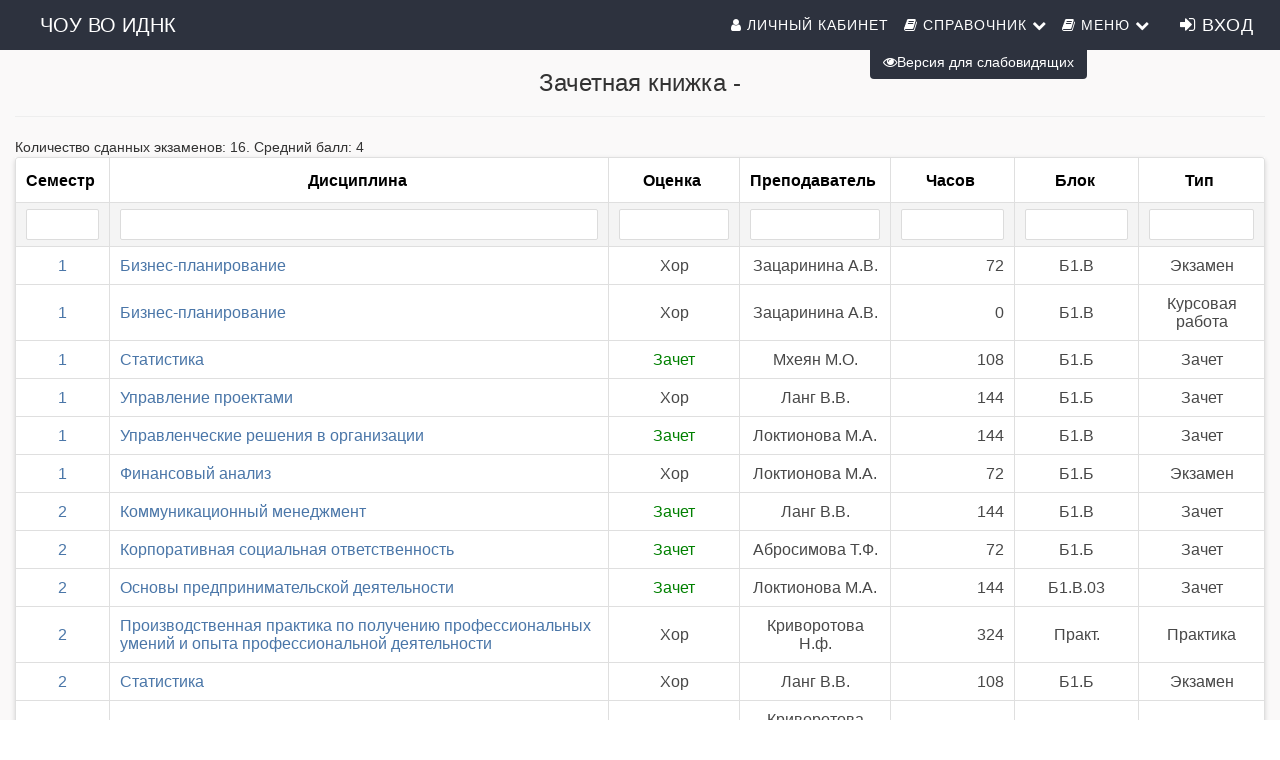

--- FILE ---
content_type: text/html; charset=windows-1251
request_url: https://stud.idnk.ru/Ved/ZachBooks.aspx?id=47608
body_size: 22625
content:


<!DOCTYPE html>
<html lang="ru">
<head><link rel="stylesheet" type="text/css" href="/DXR.axd?r=0_1785,0_1884,1_69,1_70,1_71,0_1790,0_1889,1_251,0_1775,1_250,0_1780-ILY4j&p=b1fd613" /><meta http-equiv="Content-Type" content="text/html; charset=utf-8" /><meta charset="utf-8" /><meta name="viewport" content="width=device-width, initial-scale=1.0" /><meta property="og:image" content="/img/isoip.jpg" /><title>
	Зачетная книжка студента
</title><script src="/js/modernizr.custom.js"></script>

    
    <script src="https://ajax.googleapis.com/ajax/libs/jquery/3.1.0/jquery.min.js"></script>

    <link href="../dgtu.ico" rel="shortcut icon" type="image/x-icon" /><link type="text/css" rel="stylesheet" href="../css/Bootstrap/bootstrap.css" /><link href="../css/Bootstrap/bootstrap.offcanvas.css" rel="stylesheet" /><link rel="stylesheet" href="/css/Mail/plugins/font-awesome/css/font-awesome.min.css?t=1" /><link rel="stylesheet" type="text/css" href="/css/Stud.css?t=8" /><link rel="stylesheet" type="text/css" href="/css/common.css?t=2" />
    
    <script src="../js/scrollup/scrollup.js"></script>
    <script src="https://maxcdn.bootstrapcdn.com/bootstrap/3.3.4/js/bootstrap.min.js"></script>
    <script>
        function ShowpcLogin() {
            pcLogin.Show();
        }
    </script>
    <script src="../js/js1/menu.js"></script>
    <!--MENU SCRIPT-->

    <script>
        //$(document).ready(function () {
        //    if ($('#ctl00_smPortfolio').html().trim() === '')
        //    {
        //        $('#ctl00_smPortfolio').css("display", "none");
        //        $('#ctl00_liPortfolio > a > i#ctl00_shdPortfolio').css("display", "none");
        //    }
        //    //e.stopPropagation();
        // });
        $(document).ready(function () {
            $('li.icon').click(function (e) {
                $(this).toggleClass('active');
                $('div.collapsible-body').toggleClass('collapsible-body1');
                e.stopPropagation();
            });
        });
    </script>
    <script type="text/javascript" src="/js/Cookie/cookie.js"></script>

    <style>
        /*EYE*/
        .p-3 {
            padding: 1rem !important;
        }

        .btn-eye {
            background-color: #2d323e !important;
            color: #fff !important;
        }

        @media (max-width: 1199px) {
            #ctl00_Div1 {
                display: none;
            }
        }
    </style>
    <script src="../js/modernizr.custom.js"></script>

</head>
<body>
    <form name="aspnetForm" method="post" action="./ZachBooks.aspx?id=47608" id="aspnetForm">
<div>
<input type="hidden" name="__EVENTTARGET" id="__EVENTTARGET" value="" />
<input type="hidden" name="__EVENTARGUMENT" id="__EVENTARGUMENT" value="" />
<input type="hidden" name="__VIEWSTATE" id="__VIEWSTATE" value="/[base64]/qRtqoLGDBrXULGS1JLWxxxOvz6S8=" />
</div>

<script type="text/javascript">
//<![CDATA[
var theForm = document.forms['aspnetForm'];
if (!theForm) {
    theForm = document.aspnetForm;
}
function __doPostBack(eventTarget, eventArgument) {
    if (!theForm.onsubmit || (theForm.onsubmit() != false)) {
        theForm.__EVENTTARGET.value = eventTarget;
        theForm.__EVENTARGUMENT.value = eventArgument;
        theForm.submit();
    }
}
//]]>
</script>


<script src="/WebResource.axd?d=rIrt3Xvx8Ov-evpu8VozNdNOzIbudNv93e0URPNNiWBWFdcz2ykS_0Z_0vHbuCG8ZVQ9IIjptmiVD2LASOUWyYMVe3qnA2Tqapx3fmL2kvQ1&amp;t=637322063740000000" type="text/javascript"></script>

<div>

	<input type="hidden" name="__VIEWSTATEGENERATOR" id="__VIEWSTATEGENERATOR" value="646E8D42" />
	<input type="hidden" name="__EVENTVALIDATION" id="__EVENTVALIDATION" value="/wEdAALFvH+UFVStp37Zv+6sk03lJw+QrkIvFqwQBndcCqEeXiWjeK0tPYY77uM7OREUMUsIaaw4Ayn2SvP6wc47rkv4" />
</div>
        <!-- Navigation -->
        <nav id="ctl00_navbarMenu" class="navbar navbar-default navbar-fixed-top navbar-shrink">
            <div class="container">

                <!-- Brand and toggle get grouped for better mobile display -->
                <div class="navbar-header page-scroll">


                    <button type="button" class="navbar-toggle" data-toggle="collapse" data-target="#bs-example-navbar-collapse-1">
                        <i class="fa fa-navicon icons" style="color: white;" aria-hidden="true"></i><span style="color: white;">&nbsp;Меню</span>
                        
                    </button>

                    <a id="ctl00_HyperLinkBig" class="navbar-brand" href="../">ЧОУ ВО ИДНК</a>
                    <a id="ctl00_HyperLinkSmall" class="navbar-ubr" href="../" style="display: none">ИДНК</a>
                    
                </div>

                <!-- Collect the nav links, forms, and other content for toggling -->
                <div class="collapse navbar-collapse" id="bs-example-navbar-collapse-1">
                    <div class='cssmenu navbar-right'>
                        
                        <nav class="nav menu menu1" id="menu">
                            <!--nav класс добавил-->
                            <ul class="nav navbar-nav navbar-right mcd-menu accordion menu1">
                                
                                <li id="ctl00_liPersonalKab">
                                    <a id="ctl00_hpPersonalkab" href="../WebApp/"><i class="fa fa-user icons"></i>&nbsp;Личный кабинет</a>
                                </li>
                                
                                <li class="has-sub"><a><i class="fa fa-book icons" style="text-transform: none;"></i>&nbsp;Справочник <i class="fa fa-chevron-down"></i></a>
                                    <ul class="submenu">
                                        
                                        <li><a href="../Dek/Default.aspx?mode=spets"><i class="fa fa-cog icons" aria-hidden="true"></i>Специальности</a></li>
                                        <li><a href="../Dek/Default.aspx?mode=group"><i class="fa fa-users icons" aria-hidden="true"></i>Группы</a></li>
                                        <li><a href="../Dek/Default.aspx?mode=kaf"><i class="fa fa-suitcase icons" aria-hidden="true"></i>Кафедры</a></li>
                                        <li><a href="../Nagr/Default.aspx"><i class="fa fa-briefcase icons" aria-hidden="true"></i>Преподаватели</a></li>
                                    </ul>
                                </li>
                                <li class="has-sub"><a><i class="fa fa-book icons"></i>&nbsp;Меню <i class="fa fa-chevron-down"></i></a>
                                    <ul id="ctl00_masterMenu" class="submenu">
                                        
                                                <li><a href='/Ved'>
                                                    <i class="fa fa-pencil-square-o icons" aria-hidden="true"></i>Оценки</a>
                                                </li>
                                            
                                                <li><a href='/WebApp/#/Rasp/List'>
                                                    <i class="fa fa-line-chart icons" aria-hidden="true"></i>Расписание</a>
                                                </li>
                                            
                                                <li><a href='/Graph'>
                                                    <i class="fa fa-calendar icons" aria-hidden="true"></i>Графики</a>
                                                </li>
                                            
                                                <li><a href='/webapp/#/Journals/JournalList'>
                                                    <i class="fa fa-list-alt icons" aria-hidden="true"></i>Журналы</a>
                                                </li>
                                            
                                                <li><a href='/Plans'>
                                                    <i class="fa fa-newspaper-o icons" aria-hidden="true"></i>Планы</a>
                                                </li>
                                            
                                                <li><a href='/Stat/Default.aspx?mode=statkaf'>
                                                    <i class="fa fa-bar-chart icons" aria-hidden="true"></i>Статистика</a>
                                                </li>
                                            
                                                <li><a href='/Stat/Debtors.aspx'>
                                                    <i class="fa fa-hacker-news icons" aria-hidden="true"></i>Задолженности</a>
                                                </li>
                                            
                                                <li><a href='/Totals/Default.aspx'>
                                                    <i class="fa fa-leanpub icons" aria-hidden="true"></i>Сводные оценки</a>
                                                </li>
                                            
                                                <li><a href='/Docs/FAQ.htm'>
                                                    <i class="fa fa-question icons" aria-hidden="true"></i>Вопросы и ответы</a>
                                                </li>
                                            
                                    </ul>
                                </li>
                                                    <script id="dxis_351023259" src="/DXR.axd?r=1_16,1_17,1_28,1_66,1_18,1_19,1_20,1_24,1_254,1_265,1_266,1_252,1_268,1_276,1_278,1_279,1_270,1_274,1_280,1_225,1_226,1_224-mLY4j" type="text/javascript"></script><img class="dxeImage_MaterialCompact" id="ctl00_Image2" src="/DXR.axd?r=1_112-mLY4j" alt="" />

                                <li style="display: grid;">
                                    
                                    
                                            <a href="/Account/Login.aspx" id="ctl00_LoginView1_loginLink" class="buttonLogin HeaderText" style="margin-right: 10px;"><i class="fa fa-sign-in icons"></i>&nbsp;Вход</a>

                                        

                                    
                                </li>

                            </ul>
                        </nav>
                    </div>
                </div>
                <!-- /.navbar-collapse -->
            </div>
            <!-- /.container-fluid -->
        </nav>

        <!-- container -->
        <button type="button" class="navbar-toggle" data-toggle="offcanvas" data-target=".navmenu" data-canvas="body">
            <span class="icon-bar"></span>
            <span class="icon-bar"></span>
            <span class="icon-bar"></span>
        </button>
        <div class="contenting">
            <div class="container body-content" style="padding-top: 50px; width: 100%">

                
                
    
    <h3><span id="ctl00_MainContent_lblName" style="display:inline-block;width:100%;text-align:center !important;">Зачетная книжка - <a href='../Dek/Default.aspx?mode=stud&f=stud&id=47608'></a></span></h3>
    <hr>
    <span id="ctl00_MainContent_txtBall" style="text-align:center !important;">Количество сданных экзаменов: 16. Средний балл: 4</span>
    <br>
    <table class="dxgvControl_MaterialCompact dxgv" se="" id="ctl00_MainContent_ZachBookTable" style="width:100%;border-collapse:separate;">
	<tr>
		<td><table id="ctl00_MainContent_ZachBookTable_DXMainTable" class="dxgvTable_MaterialCompact" onclick="ASPx.GTableClick(&#39;ctl00_MainContent_ZachBookTable&#39;, event);" ondblclick="ASPx.GVTableDblClick(&#39;ctl00_MainContent_ZachBookTable&#39;, event);" oncontextmenu="return ASPx.GVContextMenu(&#39;ctl00_MainContent_ZachBookTable&#39;,event);" style="width:100%;empty-cells:show;">
			<tr id="ctl00_MainContent_ZachBookTable_DXHeadersRow0">
				<td id="ctl00_MainContent_ZachBookTable_col0" class="dxgvHeader_MaterialCompact" style="width:5%;border-top-width:0px;border-left-width:0px;"><table style="width:100%;">
					<tr>
						<td>Семестр</td><td style="width:1px;text-align:right;"><span class="dx-vam">&nbsp;</span></td>
					</tr>
				</table></td><td id="ctl00_MainContent_ZachBookTable_col1" class="dxgvHeader_MaterialCompact" style="width:40%;border-top-width:0px;border-left-width:0px;"><table style="width:100%;">
					<tr>
						<td>Дисциплина</td><td style="width:1px;text-align:right;"><span class="dx-vam">&nbsp;</span></td>
					</tr>
				</table></td><td id="ctl00_MainContent_ZachBookTable_col2" class="dxgvHeader_MaterialCompact" style="border-top-width:0px;border-left-width:0px;"><table style="width:100%;">
					<tr>
						<td>Оценка</td><td style="width:1px;text-align:right;"><span class="dx-vam">&nbsp;</span></td>
					</tr>
				</table></td><td id="ctl00_MainContent_ZachBookTable_col3" class="dxgvHeader_MaterialCompact" style="border-top-width:0px;border-left-width:0px;"><table style="width:100%;">
					<tr>
						<td>Преподаватель</td><td style="width:1px;text-align:right;"><span class="dx-vam">&nbsp;</span></td>
					</tr>
				</table></td><td id="ctl00_MainContent_ZachBookTable_col4" class="dxgvHeader_MaterialCompact" style="border-top-width:0px;border-left-width:0px;"><table style="width:100%;">
					<tr>
						<td>Часов</td><td style="width:1px;text-align:right;"><span class="dx-vam">&nbsp;</span></td>
					</tr>
				</table></td><td id="ctl00_MainContent_ZachBookTable_col5" class="dxgvHeader_MaterialCompact" style="border-top-width:0px;border-left-width:0px;"><table style="width:100%;">
					<tr>
						<td>Блок</td><td style="width:1px;text-align:right;"><span class="dx-vam">&nbsp;</span></td>
					</tr>
				</table></td><td id="ctl00_MainContent_ZachBookTable_col6" class="dxgvHeader_MaterialCompact" style="border-top-width:0px;border-left-width:0px;border-right-width:0px;"><table style="width:100%;">
					<tr>
						<td>Тип</td><td style="width:1px;text-align:right;"><span class="dx-vam">&nbsp;</span></td>
					</tr>
				</table></td><td class="dxgvAIC dxgvHeader_MaterialCompact" style="width:0.1%;border-top-width:0px;border-left-width:0px;cursor:default;"><img class="dxGridView_gvHideAdaptiveDetailButton_MaterialCompact" src="/DXR.axd?r=1_112-mLY4j" alt="" style="visibility:hidden;" /></td>
			</tr><tr id="ctl00_MainContent_ZachBookTable_DXFilterRow" class="dxgvFilterRow_MaterialCompact">
				<td class="dxgv"><table class="dxeTextBoxSys dxeTextBox_MaterialCompact dxeTextBoxDefaultWidthSys" id="ctl00_MainContent_ZachBookTable_DXFREditorcol0" style="width:100%;">
					<tr>
						<td class="dxic" style="width:100%;"><input class="dxeEditArea_MaterialCompact dxeEditAreaSys" id="ctl00_MainContent_ZachBookTable_DXFREditorcol0_I" name="ctl00$MainContent$ZachBookTable$DXFREditorcol0" onfocus="ASPx.EGotFocus(&#39;ctl00_MainContent_ZachBookTable_DXFREditorcol0&#39;)" onblur="ASPx.ELostFocus(&#39;ctl00_MainContent_ZachBookTable_DXFREditorcol0&#39;)" onchange="ASPx.EValueChanged(&#39;ctl00_MainContent_ZachBookTable_DXFREditorcol0&#39;)" type="text" /></td>
					</tr>
				</table><script id="dxss_1620052182" type="text/javascript">
<!--
ASPx.createControl(ASPxClientTextBox,'ctl00_MainContent_ZachBookTable_DXFREditorcol0','',{'uniqueID':'ctl00$MainContent$ZachBookTable$DXFREditorcol0','scStates':6,'scPostfix':'MaterialCompact'},{'ValueChanged':function(s, event) { ASPx.GVFilterChanged('ctl00_MainContent_ZachBookTable',s); },'KeyDown':function(s, event) { ASPx.GVFilterKeyPress('ctl00_MainContent_ZachBookTable',s,event); },'UserInput':function(s, event) { ASPx.GVFilterUserInput('ctl00_MainContent_ZachBookTable',s); }},null,{'decorationStyles':[{'key':'F','className':'dxeFocused_MaterialCompact','cssText':''}]});

//-->
</script></td><td class="dxgv"><table class="dxeTextBoxSys dxeTextBox_MaterialCompact dxeTextBoxDefaultWidthSys" id="ctl00_MainContent_ZachBookTable_DXFREditorcol1" style="width:100%;">
					<tr>
						<td class="dxic" style="width:100%;"><input class="dxeEditArea_MaterialCompact dxeEditAreaSys" id="ctl00_MainContent_ZachBookTable_DXFREditorcol1_I" name="ctl00$MainContent$ZachBookTable$DXFREditorcol1" onfocus="ASPx.EGotFocus(&#39;ctl00_MainContent_ZachBookTable_DXFREditorcol1&#39;)" onblur="ASPx.ELostFocus(&#39;ctl00_MainContent_ZachBookTable_DXFREditorcol1&#39;)" onchange="ASPx.EValueChanged(&#39;ctl00_MainContent_ZachBookTable_DXFREditorcol1&#39;)" type="text" /></td>
					</tr>
				</table><script id="dxss_989285104" type="text/javascript">
<!--
ASPx.createControl(ASPxClientTextBox,'ctl00_MainContent_ZachBookTable_DXFREditorcol1','',{'uniqueID':'ctl00$MainContent$ZachBookTable$DXFREditorcol1','scStates':6,'scPostfix':'MaterialCompact'},{'ValueChanged':function(s, event) { ASPx.GVFilterChanged('ctl00_MainContent_ZachBookTable',s); },'KeyDown':function(s, event) { ASPx.GVFilterKeyPress('ctl00_MainContent_ZachBookTable',s,event); },'UserInput':function(s, event) { ASPx.GVFilterUserInput('ctl00_MainContent_ZachBookTable',s); }},null,{'decorationStyles':[{'key':'F','className':'dxeFocused_MaterialCompact','cssText':''}]});

//-->
</script></td><td class="dxgv"><table class="dxeTextBoxSys dxeTextBox_MaterialCompact dxeTextBoxDefaultWidthSys" id="ctl00_MainContent_ZachBookTable_DXFREditorcol2" style="width:100%;">
					<tr>
						<td class="dxic" style="width:100%;"><input class="dxeEditArea_MaterialCompact dxeEditAreaSys" id="ctl00_MainContent_ZachBookTable_DXFREditorcol2_I" name="ctl00$MainContent$ZachBookTable$DXFREditorcol2" onfocus="ASPx.EGotFocus(&#39;ctl00_MainContent_ZachBookTable_DXFREditorcol2&#39;)" onblur="ASPx.ELostFocus(&#39;ctl00_MainContent_ZachBookTable_DXFREditorcol2&#39;)" onchange="ASPx.EValueChanged(&#39;ctl00_MainContent_ZachBookTable_DXFREditorcol2&#39;)" type="text" /></td>
					</tr>
				</table><script id="dxss_832998680" type="text/javascript">
<!--
ASPx.createControl(ASPxClientTextBox,'ctl00_MainContent_ZachBookTable_DXFREditorcol2','',{'uniqueID':'ctl00$MainContent$ZachBookTable$DXFREditorcol2','scStates':6,'scPostfix':'MaterialCompact'},{'ValueChanged':function(s, event) { ASPx.GVFilterChanged('ctl00_MainContent_ZachBookTable',s); },'KeyDown':function(s, event) { ASPx.GVFilterKeyPress('ctl00_MainContent_ZachBookTable',s,event); },'UserInput':function(s, event) { ASPx.GVFilterUserInput('ctl00_MainContent_ZachBookTable',s); }},null,{'decorationStyles':[{'key':'F','className':'dxeFocused_MaterialCompact','cssText':''}]});

//-->
</script></td><td class="dxgv"><table class="dxeTextBoxSys dxeTextBox_MaterialCompact dxeTextBoxDefaultWidthSys" id="ctl00_MainContent_ZachBookTable_DXFREditorcol3" style="width:100%;">
					<tr>
						<td class="dxic" style="width:100%;"><input class="dxeEditArea_MaterialCompact dxeEditAreaSys" id="ctl00_MainContent_ZachBookTable_DXFREditorcol3_I" name="ctl00$MainContent$ZachBookTable$DXFREditorcol3" onfocus="ASPx.EGotFocus(&#39;ctl00_MainContent_ZachBookTable_DXFREditorcol3&#39;)" onblur="ASPx.ELostFocus(&#39;ctl00_MainContent_ZachBookTable_DXFREditorcol3&#39;)" onchange="ASPx.EValueChanged(&#39;ctl00_MainContent_ZachBookTable_DXFREditorcol3&#39;)" type="text" /></td>
					</tr>
				</table><script id="dxss_241186704" type="text/javascript">
<!--
ASPx.createControl(ASPxClientTextBox,'ctl00_MainContent_ZachBookTable_DXFREditorcol3','',{'uniqueID':'ctl00$MainContent$ZachBookTable$DXFREditorcol3','scStates':6,'scPostfix':'MaterialCompact'},{'ValueChanged':function(s, event) { ASPx.GVFilterChanged('ctl00_MainContent_ZachBookTable',s); },'KeyDown':function(s, event) { ASPx.GVFilterKeyPress('ctl00_MainContent_ZachBookTable',s,event); },'UserInput':function(s, event) { ASPx.GVFilterUserInput('ctl00_MainContent_ZachBookTable',s); }},null,{'decorationStyles':[{'key':'F','className':'dxeFocused_MaterialCompact','cssText':''}]});

//-->
</script></td><td class="dxgv" style="text-align:Right;"><table class="dxeTextBoxSys dxeTextBox_MaterialCompact dxeTextBoxDefaultWidthSys" id="ctl00_MainContent_ZachBookTable_DXFREditorcol4" style="width:100%;">
					<tr>
						<td class="dxic" style="width:100%;"><input class="dxeEditArea_MaterialCompact dxeEditAreaSys" id="ctl00_MainContent_ZachBookTable_DXFREditorcol4_I" name="ctl00$MainContent$ZachBookTable$DXFREditorcol4" onfocus="ASPx.EGotFocus(&#39;ctl00_MainContent_ZachBookTable_DXFREditorcol4&#39;)" onblur="ASPx.ELostFocus(&#39;ctl00_MainContent_ZachBookTable_DXFREditorcol4&#39;)" onchange="ASPx.EValueChanged(&#39;ctl00_MainContent_ZachBookTable_DXFREditorcol4&#39;)" type="text" /></td>
					</tr>
				</table><script id="dxss_302138657" type="text/javascript">
<!--
ASPx.createControl(ASPxClientTextBox,'ctl00_MainContent_ZachBookTable_DXFREditorcol4','',{'uniqueID':'ctl00$MainContent$ZachBookTable$DXFREditorcol4','scStates':6,'scPostfix':'MaterialCompact'},{'ValueChanged':function(s, event) { ASPx.GVFilterChanged('ctl00_MainContent_ZachBookTable',s); },'KeyDown':function(s, event) { ASPx.GVFilterKeyPress('ctl00_MainContent_ZachBookTable',s,event); },'UserInput':function(s, event) { ASPx.GVFilterUserInput('ctl00_MainContent_ZachBookTable',s); }},null,{'decorationStyles':[{'key':'F','className':'dxeFocused_MaterialCompact','cssText':''}]});

//-->
</script></td><td class="dxgv"><table class="dxeTextBoxSys dxeTextBox_MaterialCompact dxeTextBoxDefaultWidthSys" id="ctl00_MainContent_ZachBookTable_DXFREditorcol5" style="width:100%;">
					<tr>
						<td class="dxic" style="width:100%;"><input class="dxeEditArea_MaterialCompact dxeEditAreaSys" id="ctl00_MainContent_ZachBookTable_DXFREditorcol5_I" name="ctl00$MainContent$ZachBookTable$DXFREditorcol5" onfocus="ASPx.EGotFocus(&#39;ctl00_MainContent_ZachBookTable_DXFREditorcol5&#39;)" onblur="ASPx.ELostFocus(&#39;ctl00_MainContent_ZachBookTable_DXFREditorcol5&#39;)" onchange="ASPx.EValueChanged(&#39;ctl00_MainContent_ZachBookTable_DXFREditorcol5&#39;)" type="text" /></td>
					</tr>
				</table><script id="dxss_1601250458" type="text/javascript">
<!--
ASPx.createControl(ASPxClientTextBox,'ctl00_MainContent_ZachBookTable_DXFREditorcol5','',{'uniqueID':'ctl00$MainContent$ZachBookTable$DXFREditorcol5','scStates':6,'scPostfix':'MaterialCompact'},{'ValueChanged':function(s, event) { ASPx.GVFilterChanged('ctl00_MainContent_ZachBookTable',s); },'KeyDown':function(s, event) { ASPx.GVFilterKeyPress('ctl00_MainContent_ZachBookTable',s,event); },'UserInput':function(s, event) { ASPx.GVFilterUserInput('ctl00_MainContent_ZachBookTable',s); }},null,{'decorationStyles':[{'key':'F','className':'dxeFocused_MaterialCompact','cssText':''}]});

//-->
</script></td><td class="dxgv" style="border-right-width:0px;"><table class="dxeTextBoxSys dxeTextBox_MaterialCompact dxeTextBoxDefaultWidthSys" id="ctl00_MainContent_ZachBookTable_DXFREditorcol6" style="width:100%;">
					<tr>
						<td class="dxic" style="width:100%;"><input class="dxeEditArea_MaterialCompact dxeEditAreaSys" id="ctl00_MainContent_ZachBookTable_DXFREditorcol6_I" name="ctl00$MainContent$ZachBookTable$DXFREditorcol6" onfocus="ASPx.EGotFocus(&#39;ctl00_MainContent_ZachBookTable_DXFREditorcol6&#39;)" onblur="ASPx.ELostFocus(&#39;ctl00_MainContent_ZachBookTable_DXFREditorcol6&#39;)" onchange="ASPx.EValueChanged(&#39;ctl00_MainContent_ZachBookTable_DXFREditorcol6&#39;)" type="text" /></td>
					</tr>
				</table><script id="dxss_1309174377" type="text/javascript">
<!--
ASPx.createControl(ASPxClientTextBox,'ctl00_MainContent_ZachBookTable_DXFREditorcol6','',{'uniqueID':'ctl00$MainContent$ZachBookTable$DXFREditorcol6','scStates':6,'scPostfix':'MaterialCompact'},{'ValueChanged':function(s, event) { ASPx.GVFilterChanged('ctl00_MainContent_ZachBookTable',s); },'KeyDown':function(s, event) { ASPx.GVFilterKeyPress('ctl00_MainContent_ZachBookTable',s,event); },'UserInput':function(s, event) { ASPx.GVFilterUserInput('ctl00_MainContent_ZachBookTable',s); }},null,{'decorationStyles':[{'key':'F','className':'dxeFocused_MaterialCompact','cssText':''}]});

//-->
</script></td><td class="dxgvAIC dxgv" style="border-left-width:0px;border-right-width:0px;">&nbsp;</td>
			</tr><tr id="ctl00_MainContent_ZachBookTable_DXADRow" class="dxgvDetailRow_MaterialCompact dxgvADR" style="display:none;">
				<td class="dxgv dxgvDetailCell_MaterialCompact" colspan="7"></td><td class="dxgvAIC dxgv" style="border-left-width:0px;border-right-width:0px;">&nbsp;</td>
			</tr><tr id="ctl00_MainContent_ZachBookTable_DXDataRow0" class="dxgvDataRow_MaterialCompact">
				<td class="dxgv"><a class="dxeHyperlink_MaterialCompact" href="?id=47608&amp;sem=1">1</a></td><td class="dxgv dx-al"><a class="dxeHyperlink_MaterialCompact" href="Ved.aspx?id=156974&amp;stud= 47608">Бизнес-планирование</a></td><td class="dxgv">Хор</td><td class="dxgv">Зацаринина А.В.</td><td class="dxgv dx-ar">72</td><td class="dxgv">Б1.В</td><td class="dxgv" style="border-right-width:0px;">Экзамен</td><td class="dxgvAIC dxgv" style="width:0px;border-left-width:0px;"><a class="dxbButton_MaterialCompact dxgvADSB dxbButtonSys" data-args="[[&#39;ShowAdaptiveDetail&#39;,0],0]" id="ctl00_MainContent_ZachBookTable_DXCBtn0"><img title="..." class="dxGridView_gvShowAdaptiveDetailButton_MaterialCompact dx-vam" src="/DXR.axd?r=1_112-mLY4j" alt="..." /></a><script id="dxss_784171416" type="text/javascript">
<!--
ASPx.AddDisabledItems('ctl00_MainContent_ZachBookTable_DXCBtn0',[[['dxbDisabled_MaterialCompact'],[''],[''],['','TC']]]);

//-->
</script><a class="dxbButton_MaterialCompact dxgvADHB dxbButtonSys" data-args="[[&#39;HideAdaptiveDetail&#39;,0],0]" id="ctl00_MainContent_ZachBookTable_DXCBtn1"><img title="X" class="dxGridView_gvHideAdaptiveDetailButton_MaterialCompact dx-vam" src="/DXR.axd?r=1_112-mLY4j" alt="X" /></a><script id="dxss_333412583" type="text/javascript">
<!--
ASPx.AddDisabledItems('ctl00_MainContent_ZachBookTable_DXCBtn1',[[['dxbDisabled_MaterialCompact'],[''],[''],['','TC']]]);

//-->
</script></td>
			</tr><tr id="ctl00_MainContent_ZachBookTable_DXDataRow1" class="dxgvDataRow_MaterialCompact">
				<td class="dxgv"><a class="dxeHyperlink_MaterialCompact" href="?id=47608&amp;sem=1">1</a></td><td class="dxgv dx-al"><a class="dxeHyperlink_MaterialCompact" href="Ved.aspx?id=156975&amp;stud= 47608">Бизнес-планирование</a></td><td class="dxgv">Хор</td><td class="dxgv">Зацаринина А.В.</td><td class="dxgv dx-ar">0</td><td class="dxgv">Б1.В</td><td class="dxgv" style="border-right-width:0px;">Курсовая работа</td><td class="dxgvAIC dxgv" style="width:0px;border-left-width:0px;"><a class="dxbButton_MaterialCompact dxgvADSB dxbButtonSys" data-args="[[&#39;ShowAdaptiveDetail&#39;,1],0]" id="ctl00_MainContent_ZachBookTable_DXCBtn2"><img title="..." class="dxGridView_gvShowAdaptiveDetailButton_MaterialCompact dx-vam" src="/DXR.axd?r=1_112-mLY4j" alt="..." /></a><script id="dxss_286675842" type="text/javascript">
<!--
ASPx.AddDisabledItems('ctl00_MainContent_ZachBookTable_DXCBtn2',[[['dxbDisabled_MaterialCompact'],[''],[''],['','TC']]]);

//-->
</script><a class="dxbButton_MaterialCompact dxgvADHB dxbButtonSys" data-args="[[&#39;HideAdaptiveDetail&#39;,1],0]" id="ctl00_MainContent_ZachBookTable_DXCBtn3"><img title="X" class="dxGridView_gvHideAdaptiveDetailButton_MaterialCompact dx-vam" src="/DXR.axd?r=1_112-mLY4j" alt="X" /></a><script id="dxss_322429741" type="text/javascript">
<!--
ASPx.AddDisabledItems('ctl00_MainContent_ZachBookTable_DXCBtn3',[[['dxbDisabled_MaterialCompact'],[''],[''],['','TC']]]);

//-->
</script></td>
			</tr><tr id="ctl00_MainContent_ZachBookTable_DXDataRow2" class="dxgvDataRow_MaterialCompact">
				<td class="dxgv"><a class="dxeHyperlink_MaterialCompact" href="?id=47608&amp;sem=1">1</a></td><td class="dxgv dx-al"><a class="dxeHyperlink_MaterialCompact" href="Ved.aspx?id=156976&amp;stud= 47608">Статистика</a></td><td class="dxgv" style="color:Green;">Зачет</td><td class="dxgv">Мхеян М.О.</td><td class="dxgv dx-ar">108</td><td class="dxgv">Б1.Б</td><td class="dxgv" style="border-right-width:0px;">Зачет</td><td class="dxgvAIC dxgv" style="width:0px;border-left-width:0px;"><a class="dxbButton_MaterialCompact dxgvADSB dxbButtonSys" data-args="[[&#39;ShowAdaptiveDetail&#39;,2],0]" id="ctl00_MainContent_ZachBookTable_DXCBtn4"><img title="..." class="dxGridView_gvShowAdaptiveDetailButton_MaterialCompact dx-vam" src="/DXR.axd?r=1_112-mLY4j" alt="..." /></a><script id="dxss_1892410747" type="text/javascript">
<!--
ASPx.AddDisabledItems('ctl00_MainContent_ZachBookTable_DXCBtn4',[[['dxbDisabled_MaterialCompact'],[''],[''],['','TC']]]);

//-->
</script><a class="dxbButton_MaterialCompact dxgvADHB dxbButtonSys" data-args="[[&#39;HideAdaptiveDetail&#39;,2],0]" id="ctl00_MainContent_ZachBookTable_DXCBtn5"><img title="X" class="dxGridView_gvHideAdaptiveDetailButton_MaterialCompact dx-vam" src="/DXR.axd?r=1_112-mLY4j" alt="X" /></a><script id="dxss_1014541096" type="text/javascript">
<!--
ASPx.AddDisabledItems('ctl00_MainContent_ZachBookTable_DXCBtn5',[[['dxbDisabled_MaterialCompact'],[''],[''],['','TC']]]);

//-->
</script></td>
			</tr><tr id="ctl00_MainContent_ZachBookTable_DXDataRow3" class="dxgvDataRow_MaterialCompact">
				<td class="dxgv"><a class="dxeHyperlink_MaterialCompact" href="?id=47608&amp;sem=1">1</a></td><td class="dxgv dx-al"><a class="dxeHyperlink_MaterialCompact" href="Ved.aspx?id=156977&amp;stud= 47608">Управление проектами</a></td><td class="dxgv">Хор</td><td class="dxgv">Ланг В.В.</td><td class="dxgv dx-ar">144</td><td class="dxgv">Б1.Б</td><td class="dxgv" style="border-right-width:0px;">Зачет</td><td class="dxgvAIC dxgv" style="width:0px;border-left-width:0px;"><a class="dxbButton_MaterialCompact dxgvADSB dxbButtonSys" data-args="[[&#39;ShowAdaptiveDetail&#39;,3],0]" id="ctl00_MainContent_ZachBookTable_DXCBtn6"><img title="..." class="dxGridView_gvShowAdaptiveDetailButton_MaterialCompact dx-vam" src="/DXR.axd?r=1_112-mLY4j" alt="..." /></a><script id="dxss_1460363136" type="text/javascript">
<!--
ASPx.AddDisabledItems('ctl00_MainContent_ZachBookTable_DXCBtn6',[[['dxbDisabled_MaterialCompact'],[''],[''],['','TC']]]);

//-->
</script><a class="dxbButton_MaterialCompact dxgvADHB dxbButtonSys" data-args="[[&#39;HideAdaptiveDetail&#39;,3],0]" id="ctl00_MainContent_ZachBookTable_DXCBtn7"><img title="X" class="dxGridView_gvHideAdaptiveDetailButton_MaterialCompact dx-vam" src="/DXR.axd?r=1_112-mLY4j" alt="X" /></a><script id="dxss_2118521113" type="text/javascript">
<!--
ASPx.AddDisabledItems('ctl00_MainContent_ZachBookTable_DXCBtn7',[[['dxbDisabled_MaterialCompact'],[''],[''],['','TC']]]);

//-->
</script></td>
			</tr><tr id="ctl00_MainContent_ZachBookTable_DXDataRow4" class="dxgvDataRow_MaterialCompact">
				<td class="dxgv"><a class="dxeHyperlink_MaterialCompact" href="?id=47608&amp;sem=1">1</a></td><td class="dxgv dx-al"><a class="dxeHyperlink_MaterialCompact" href="Ved.aspx?id=156978&amp;stud= 47608">Управленческие решения в организации</a></td><td class="dxgv" style="color:Green;">Зачет</td><td class="dxgv">Локтионова М.А.</td><td class="dxgv dx-ar">144</td><td class="dxgv">Б1.В</td><td class="dxgv" style="border-right-width:0px;">Зачет</td><td class="dxgvAIC dxgv" style="width:0px;border-left-width:0px;"><a class="dxbButton_MaterialCompact dxgvADSB dxbButtonSys" data-args="[[&#39;ShowAdaptiveDetail&#39;,4],0]" id="ctl00_MainContent_ZachBookTable_DXCBtn8"><img title="..." class="dxGridView_gvShowAdaptiveDetailButton_MaterialCompact dx-vam" src="/DXR.axd?r=1_112-mLY4j" alt="..." /></a><script id="dxss_471223953" type="text/javascript">
<!--
ASPx.AddDisabledItems('ctl00_MainContent_ZachBookTable_DXCBtn8',[[['dxbDisabled_MaterialCompact'],[''],[''],['','TC']]]);

//-->
</script><a class="dxbButton_MaterialCompact dxgvADHB dxbButtonSys" data-args="[[&#39;HideAdaptiveDetail&#39;,4],0]" id="ctl00_MainContent_ZachBookTable_DXCBtn9"><img title="X" class="dxGridView_gvHideAdaptiveDetailButton_MaterialCompact dx-vam" src="/DXR.axd?r=1_112-mLY4j" alt="X" /></a><script id="dxss_111595490" type="text/javascript">
<!--
ASPx.AddDisabledItems('ctl00_MainContent_ZachBookTable_DXCBtn9',[[['dxbDisabled_MaterialCompact'],[''],[''],['','TC']]]);

//-->
</script></td>
			</tr><tr id="ctl00_MainContent_ZachBookTable_DXDataRow5" class="dxgvDataRow_MaterialCompact">
				<td class="dxgv"><a class="dxeHyperlink_MaterialCompact" href="?id=47608&amp;sem=1">1</a></td><td class="dxgv dx-al"><a class="dxeHyperlink_MaterialCompact" href="Ved.aspx?id=156979&amp;stud= 47608">Финансовый анализ</a></td><td class="dxgv">Хор</td><td class="dxgv">Локтионова М.А.</td><td class="dxgv dx-ar">72</td><td class="dxgv">Б1.Б</td><td class="dxgv" style="border-right-width:0px;">Экзамен</td><td class="dxgvAIC dxgv" style="width:0px;border-left-width:0px;"><a class="dxbButton_MaterialCompact dxgvADSB dxbButtonSys" data-args="[[&#39;ShowAdaptiveDetail&#39;,5],0]" id="ctl00_MainContent_ZachBookTable_DXCBtn10"><img title="..." class="dxGridView_gvShowAdaptiveDetailButton_MaterialCompact dx-vam" src="/DXR.axd?r=1_112-mLY4j" alt="..." /></a><script id="dxss_197504278" type="text/javascript">
<!--
ASPx.AddDisabledItems('ctl00_MainContent_ZachBookTable_DXCBtn10',[[['dxbDisabled_MaterialCompact'],[''],[''],['','TC']]]);

//-->
</script><a class="dxbButton_MaterialCompact dxgvADHB dxbButtonSys" data-args="[[&#39;HideAdaptiveDetail&#39;,5],0]" id="ctl00_MainContent_ZachBookTable_DXCBtn11"><img title="X" class="dxGridView_gvHideAdaptiveDetailButton_MaterialCompact dx-vam" src="/DXR.axd?r=1_112-mLY4j" alt="X" /></a><script id="dxss_1733418912" type="text/javascript">
<!--
ASPx.AddDisabledItems('ctl00_MainContent_ZachBookTable_DXCBtn11',[[['dxbDisabled_MaterialCompact'],[''],[''],['','TC']]]);

//-->
</script></td>
			</tr><tr id="ctl00_MainContent_ZachBookTable_DXDataRow6" class="dxgvDataRow_MaterialCompact">
				<td class="dxgv"><a class="dxeHyperlink_MaterialCompact" href="?id=47608&amp;sem=2">2</a></td><td class="dxgv dx-al"><a class="dxeHyperlink_MaterialCompact" href="Ved.aspx?id=157703&amp;stud= 47608">Коммуникационный менеджмент</a></td><td class="dxgv" style="color:Green;">Зачет</td><td class="dxgv">Ланг В.В.</td><td class="dxgv dx-ar">144</td><td class="dxgv">Б1.В</td><td class="dxgv" style="border-right-width:0px;">Зачет</td><td class="dxgvAIC dxgv" style="width:0px;border-left-width:0px;"><a class="dxbButton_MaterialCompact dxgvADSB dxbButtonSys" data-args="[[&#39;ShowAdaptiveDetail&#39;,6],0]" id="ctl00_MainContent_ZachBookTable_DXCBtn12"><img title="..." class="dxGridView_gvShowAdaptiveDetailButton_MaterialCompact dx-vam" src="/DXR.axd?r=1_112-mLY4j" alt="..." /></a><script id="dxss_1244250179" type="text/javascript">
<!--
ASPx.AddDisabledItems('ctl00_MainContent_ZachBookTable_DXCBtn12',[[['dxbDisabled_MaterialCompact'],[''],[''],['','TC']]]);

//-->
</script><a class="dxbButton_MaterialCompact dxgvADHB dxbButtonSys" data-args="[[&#39;HideAdaptiveDetail&#39;,6],0]" id="ctl00_MainContent_ZachBookTable_DXCBtn13"><img title="X" class="dxGridView_gvHideAdaptiveDetailButton_MaterialCompact dx-vam" src="/DXR.axd?r=1_112-mLY4j" alt="X" /></a><script id="dxss_1836744688" type="text/javascript">
<!--
ASPx.AddDisabledItems('ctl00_MainContent_ZachBookTable_DXCBtn13',[[['dxbDisabled_MaterialCompact'],[''],[''],['','TC']]]);

//-->
</script></td>
			</tr><tr id="ctl00_MainContent_ZachBookTable_DXDataRow7" class="dxgvDataRow_MaterialCompact">
				<td class="dxgv"><a class="dxeHyperlink_MaterialCompact" href="?id=47608&amp;sem=2">2</a></td><td class="dxgv dx-al"><a class="dxeHyperlink_MaterialCompact" href="Ved.aspx?id=157704&amp;stud= 47608">Корпоративная социальная ответственность</a></td><td class="dxgv" style="color:Green;">Зачет</td><td class="dxgv">Абросимова Т.Ф.</td><td class="dxgv dx-ar">72</td><td class="dxgv">Б1.Б</td><td class="dxgv" style="border-right-width:0px;">Зачет</td><td class="dxgvAIC dxgv" style="width:0px;border-left-width:0px;"><a class="dxbButton_MaterialCompact dxgvADSB dxbButtonSys" data-args="[[&#39;ShowAdaptiveDetail&#39;,7],0]" id="ctl00_MainContent_ZachBookTable_DXCBtn14"><img title="..." class="dxGridView_gvShowAdaptiveDetailButton_MaterialCompact dx-vam" src="/DXR.axd?r=1_112-mLY4j" alt="..." /></a><script id="dxss_738306256" type="text/javascript">
<!--
ASPx.AddDisabledItems('ctl00_MainContent_ZachBookTable_DXCBtn14',[[['dxbDisabled_MaterialCompact'],[''],[''],['','TC']]]);

//-->
</script><a class="dxbButton_MaterialCompact dxgvADHB dxbButtonSys" data-args="[[&#39;HideAdaptiveDetail&#39;,7],0]" id="ctl00_MainContent_ZachBookTable_DXCBtn15"><img title="X" class="dxGridView_gvHideAdaptiveDetailButton_MaterialCompact dx-vam" src="/DXR.axd?r=1_112-mLY4j" alt="X" /></a><script id="dxss_1422716230" type="text/javascript">
<!--
ASPx.AddDisabledItems('ctl00_MainContent_ZachBookTable_DXCBtn15',[[['dxbDisabled_MaterialCompact'],[''],[''],['','TC']]]);

//-->
</script></td>
			</tr><tr id="ctl00_MainContent_ZachBookTable_DXDataRow8" class="dxgvDataRow_MaterialCompact">
				<td class="dxgv"><a class="dxeHyperlink_MaterialCompact" href="?id=47608&amp;sem=2">2</a></td><td class="dxgv dx-al"><a class="dxeHyperlink_MaterialCompact" href="Ved.aspx?id=157706&amp;stud= 47608">Основы предпринимательской деятельности</a></td><td class="dxgv" style="color:Green;">Зачет</td><td class="dxgv">Локтионова М.А.</td><td class="dxgv dx-ar">144</td><td class="dxgv">Б1.В.03</td><td class="dxgv" style="border-right-width:0px;">Зачет</td><td class="dxgvAIC dxgv" style="width:0px;border-left-width:0px;"><a class="dxbButton_MaterialCompact dxgvADSB dxbButtonSys" data-args="[[&#39;ShowAdaptiveDetail&#39;,8],0]" id="ctl00_MainContent_ZachBookTable_DXCBtn16"><img title="..." class="dxGridView_gvShowAdaptiveDetailButton_MaterialCompact dx-vam" src="/DXR.axd?r=1_112-mLY4j" alt="..." /></a><script id="dxss_1466825323" type="text/javascript">
<!--
ASPx.AddDisabledItems('ctl00_MainContent_ZachBookTable_DXCBtn16',[[['dxbDisabled_MaterialCompact'],[''],[''],['','TC']]]);

//-->
</script><a class="dxbButton_MaterialCompact dxgvADHB dxbButtonSys" data-args="[[&#39;HideAdaptiveDetail&#39;,8],0]" id="ctl00_MainContent_ZachBookTable_DXCBtn17"><img title="X" class="dxGridView_gvHideAdaptiveDetailButton_MaterialCompact dx-vam" src="/DXR.axd?r=1_112-mLY4j" alt="X" /></a><script id="dxss_435018073" type="text/javascript">
<!--
ASPx.AddDisabledItems('ctl00_MainContent_ZachBookTable_DXCBtn17',[[['dxbDisabled_MaterialCompact'],[''],[''],['','TC']]]);

//-->
</script></td>
			</tr><tr id="ctl00_MainContent_ZachBookTable_DXDataRow9" class="dxgvDataRow_MaterialCompact">
				<td class="dxgv"><a class="dxeHyperlink_MaterialCompact" href="?id=47608&amp;sem=2">2</a></td><td class="dxgv dx-al"><a class="dxeHyperlink_MaterialCompact" href="Ved.aspx?id=157707&amp;stud= 47608">Производственная практика по получению профессиональных умений и опыта профессиональной деятельности</a></td><td class="dxgv">Хор</td><td class="dxgv">Криворотова Н.ф.</td><td class="dxgv dx-ar">324</td><td class="dxgv">Практ.</td><td class="dxgv" style="border-right-width:0px;">Практика</td><td class="dxgvAIC dxgv" style="width:0px;border-left-width:0px;"><a class="dxbButton_MaterialCompact dxgvADSB dxbButtonSys" data-args="[[&#39;ShowAdaptiveDetail&#39;,9],0]" id="ctl00_MainContent_ZachBookTable_DXCBtn18"><img title="..." class="dxGridView_gvShowAdaptiveDetailButton_MaterialCompact dx-vam" src="/DXR.axd?r=1_112-mLY4j" alt="..." /></a><script id="dxss_855710336" type="text/javascript">
<!--
ASPx.AddDisabledItems('ctl00_MainContent_ZachBookTable_DXCBtn18',[[['dxbDisabled_MaterialCompact'],[''],[''],['','TC']]]);

//-->
</script><a class="dxbButton_MaterialCompact dxgvADHB dxbButtonSys" data-args="[[&#39;HideAdaptiveDetail&#39;,9],0]" id="ctl00_MainContent_ZachBookTable_DXCBtn19"><img title="X" class="dxGridView_gvHideAdaptiveDetailButton_MaterialCompact dx-vam" src="/DXR.axd?r=1_112-mLY4j" alt="X" /></a><script id="dxss_1034085260" type="text/javascript">
<!--
ASPx.AddDisabledItems('ctl00_MainContent_ZachBookTable_DXCBtn19',[[['dxbDisabled_MaterialCompact'],[''],[''],['','TC']]]);

//-->
</script></td>
			</tr><tr id="ctl00_MainContent_ZachBookTable_DXDataRow10" class="dxgvDataRow_MaterialCompact">
				<td class="dxgv"><a class="dxeHyperlink_MaterialCompact" href="?id=47608&amp;sem=2">2</a></td><td class="dxgv dx-al"><a class="dxeHyperlink_MaterialCompact" href="Ved.aspx?id=157708&amp;stud= 47608">Статистика</a></td><td class="dxgv">Хор</td><td class="dxgv">Ланг В.В.</td><td class="dxgv dx-ar">108</td><td class="dxgv">Б1.Б</td><td class="dxgv" style="border-right-width:0px;">Экзамен</td><td class="dxgvAIC dxgv" style="width:0px;border-left-width:0px;"><a class="dxbButton_MaterialCompact dxgvADSB dxbButtonSys" data-args="[[&#39;ShowAdaptiveDetail&#39;,10],0]" id="ctl00_MainContent_ZachBookTable_DXCBtn20"><img title="..." class="dxGridView_gvShowAdaptiveDetailButton_MaterialCompact dx-vam" src="/DXR.axd?r=1_112-mLY4j" alt="..." /></a><script id="dxss_843772418" type="text/javascript">
<!--
ASPx.AddDisabledItems('ctl00_MainContent_ZachBookTable_DXCBtn20',[[['dxbDisabled_MaterialCompact'],[''],[''],['','TC']]]);

//-->
</script><a class="dxbButton_MaterialCompact dxgvADHB dxbButtonSys" data-args="[[&#39;HideAdaptiveDetail&#39;,10],0]" id="ctl00_MainContent_ZachBookTable_DXCBtn21"><img title="X" class="dxGridView_gvHideAdaptiveDetailButton_MaterialCompact dx-vam" src="/DXR.axd?r=1_112-mLY4j" alt="X" /></a><script id="dxss_1087150772" type="text/javascript">
<!--
ASPx.AddDisabledItems('ctl00_MainContent_ZachBookTable_DXCBtn21',[[['dxbDisabled_MaterialCompact'],[''],[''],['','TC']]]);

//-->
</script></td>
			</tr><tr id="ctl00_MainContent_ZachBookTable_DXDataRow11" class="dxgvDataRow_MaterialCompact">
				<td class="dxgv"><a class="dxeHyperlink_MaterialCompact" href="?id=47608&amp;sem=2">2</a></td><td class="dxgv dx-al"><a class="dxeHyperlink_MaterialCompact" href="Ved.aspx?id=157709&amp;stud= 47608">Управление человеческими ресурсами</a></td><td class="dxgv" style="color:Green;">Зачет</td><td class="dxgv">Криворотова Н.Ф.</td><td class="dxgv dx-ar">144</td><td class="dxgv">Б1.Б</td><td class="dxgv" style="border-right-width:0px;">Зачет</td><td class="dxgvAIC dxgv" style="width:0px;border-left-width:0px;"><a class="dxbButton_MaterialCompact dxgvADSB dxbButtonSys" data-args="[[&#39;ShowAdaptiveDetail&#39;,11],0]" id="ctl00_MainContent_ZachBookTable_DXCBtn22"><img title="..." class="dxGridView_gvShowAdaptiveDetailButton_MaterialCompact dx-vam" src="/DXR.axd?r=1_112-mLY4j" alt="..." /></a><script id="dxss_1890518319" type="text/javascript">
<!--
ASPx.AddDisabledItems('ctl00_MainContent_ZachBookTable_DXCBtn22',[[['dxbDisabled_MaterialCompact'],[''],[''],['','TC']]]);

//-->
</script><a class="dxbButton_MaterialCompact dxgvADHB dxbButtonSys" data-args="[[&#39;HideAdaptiveDetail&#39;,11],0]" id="ctl00_MainContent_ZachBookTable_DXCBtn23"><img title="X" class="dxGridView_gvHideAdaptiveDetailButton_MaterialCompact dx-vam" src="/DXR.axd?r=1_112-mLY4j" alt="X" /></a><script id="dxss_1811954468" type="text/javascript">
<!--
ASPx.AddDisabledItems('ctl00_MainContent_ZachBookTable_DXCBtn23',[[['dxbDisabled_MaterialCompact'],[''],[''],['','TC']]]);

//-->
</script></td>
			</tr><tr id="ctl00_MainContent_ZachBookTable_DXDataRow12" class="dxgvDataRow_MaterialCompact">
				<td class="dxgv"><a class="dxeHyperlink_MaterialCompact" href="?id=47608&amp;sem=2">2</a></td><td class="dxgv dx-al"><a class="dxeHyperlink_MaterialCompact" href="Ved.aspx?id=157710&amp;stud= 47608">Управленческие решения в организации</a></td><td class="dxgv">Хор</td><td class="dxgv">Локтионова М.А.</td><td class="dxgv dx-ar">108</td><td class="dxgv">Б1.В</td><td class="dxgv" style="border-right-width:0px;">Экзамен</td><td class="dxgvAIC dxgv" style="width:0px;border-left-width:0px;"><a class="dxbButton_MaterialCompact dxgvADSB dxbButtonSys" data-args="[[&#39;ShowAdaptiveDetail&#39;,12],0]" id="ctl00_MainContent_ZachBookTable_DXCBtn24"><img title="..." class="dxGridView_gvShowAdaptiveDetailButton_MaterialCompact dx-vam" src="/DXR.axd?r=1_112-mLY4j" alt="..." /></a><script id="dxss_92038116" type="text/javascript">
<!--
ASPx.AddDisabledItems('ctl00_MainContent_ZachBookTable_DXCBtn24',[[['dxbDisabled_MaterialCompact'],[''],[''],['','TC']]]);

//-->
</script><a class="dxbButton_MaterialCompact dxgvADHB dxbButtonSys" data-args="[[&#39;HideAdaptiveDetail&#39;,12],0]" id="ctl00_MainContent_ZachBookTable_DXCBtn25"><img title="X" class="dxGridView_gvHideAdaptiveDetailButton_MaterialCompact dx-vam" src="/DXR.axd?r=1_112-mLY4j" alt="X" /></a><script id="dxss_776448090" type="text/javascript">
<!--
ASPx.AddDisabledItems('ctl00_MainContent_ZachBookTable_DXCBtn25',[[['dxbDisabled_MaterialCompact'],[''],[''],['','TC']]]);

//-->
</script></td>
			</tr><tr id="ctl00_MainContent_ZachBookTable_DXDataRow13" class="dxgvDataRow_MaterialCompact">
				<td class="dxgv"><a class="dxeHyperlink_MaterialCompact" href="?id=47608&amp;sem=2">2</a></td><td class="dxgv dx-al"><a class="dxeHyperlink_MaterialCompact" href="Ved.aspx?id=157711&amp;stud= 47608">Финансовые рынки и институты</a></td><td class="dxgv">Хор</td><td class="dxgv">Локтионова М.А.</td><td class="dxgv dx-ar">144</td><td class="dxgv">Б1.Б</td><td class="dxgv" style="border-right-width:0px;">Экзамен</td><td class="dxgvAIC dxgv" style="width:0px;border-left-width:0px;"><a class="dxbButton_MaterialCompact dxgvADSB dxbButtonSys" data-args="[[&#39;ShowAdaptiveDetail&#39;,13],0]" id="ctl00_MainContent_ZachBookTable_DXCBtn26"><img title="..." class="dxGridView_gvShowAdaptiveDetailButton_MaterialCompact dx-vam" src="/DXR.axd?r=1_112-mLY4j" alt="..." /></a><script id="dxss_2113093463" type="text/javascript">
<!--
ASPx.AddDisabledItems('ctl00_MainContent_ZachBookTable_DXCBtn26',[[['dxbDisabled_MaterialCompact'],[''],[''],['','TC']]]);

//-->
</script><a class="dxbButton_MaterialCompact dxgvADHB dxbButtonSys" data-args="[[&#39;HideAdaptiveDetail&#39;,13],0]" id="ctl00_MainContent_ZachBookTable_DXCBtn27"><img title="X" class="dxGridView_gvHideAdaptiveDetailButton_MaterialCompact dx-vam" src="/DXR.axd?r=1_112-mLY4j" alt="X" /></a><script id="dxss_211250067" type="text/javascript">
<!--
ASPx.AddDisabledItems('ctl00_MainContent_ZachBookTable_DXCBtn27',[[['dxbDisabled_MaterialCompact'],[''],[''],['','TC']]]);

//-->
</script></td>
			</tr><tr id="ctl00_MainContent_ZachBookTable_DXDataRow14" class="dxgvDataRow_MaterialCompact">
				<td class="dxgv"><a class="dxeHyperlink_MaterialCompact" href="?id=47608&amp;sem=4">4</a></td><td class="dxgv dx-al"><a class="dxeHyperlink_MaterialCompact" href="Ved.aspx?id=158249&amp;stud= 47608">Производственная практика по получению профессиональных умений и опыта профессиональной деятельности</a></td><td class="dxgv">Хор</td><td class="dxgv">Криворотова Н.ф.</td><td class="dxgv dx-ar">324</td><td class="dxgv">Практ.</td><td class="dxgv" style="border-right-width:0px;">Практика</td><td class="dxgvAIC dxgv" style="width:0px;border-left-width:0px;"><a class="dxbButton_MaterialCompact dxgvADSB dxbButtonSys" data-args="[[&#39;ShowAdaptiveDetail&#39;,14],0]" id="ctl00_MainContent_ZachBookTable_DXCBtn28"><img title="..." class="dxGridView_gvShowAdaptiveDetailButton_MaterialCompact dx-vam" src="/DXR.axd?r=1_112-mLY4j" alt="..." /></a><script id="dxss_1501978476" type="text/javascript">
<!--
ASPx.AddDisabledItems('ctl00_MainContent_ZachBookTable_DXCBtn28',[[['dxbDisabled_MaterialCompact'],[''],[''],['','TC']]]);

//-->
</script><a class="dxbButton_MaterialCompact dxgvADHB dxbButtonSys" data-args="[[&#39;HideAdaptiveDetail&#39;,14],0]" id="ctl00_MainContent_ZachBookTable_DXCBtn29"><img title="X" class="dxGridView_gvHideAdaptiveDetailButton_MaterialCompact dx-vam" src="/DXR.axd?r=1_112-mLY4j" alt="X" /></a><script id="dxss_387817120" type="text/javascript">
<!--
ASPx.AddDisabledItems('ctl00_MainContent_ZachBookTable_DXCBtn29',[[['dxbDisabled_MaterialCompact'],[''],[''],['','TC']]]);

//-->
</script></td>
			</tr><tr id="ctl00_MainContent_ZachBookTable_DXDataRow15" class="dxgvDataRow_MaterialCompact">
				<td class="dxgv"><a class="dxeHyperlink_MaterialCompact" href="?id=47608&amp;sem=6">6</a></td><td class="dxgv dx-al"><a class="dxeHyperlink_MaterialCompact" href="Ved.aspx?id=158268&amp;stud= 47608">Бизнес-планирование</a></td><td class="dxgv">Хор</td><td class="dxgv">Ланг В.В.</td><td class="dxgv dx-ar">0</td><td class="dxgv">Б1.В</td><td class="dxgv" style="border-right-width:0px;">Курсовая работа</td><td class="dxgvAIC dxgv" style="width:0px;border-left-width:0px;"><a class="dxbButton_MaterialCompact dxgvADSB dxbButtonSys" data-args="[[&#39;ShowAdaptiveDetail&#39;,15],0]" id="ctl00_MainContent_ZachBookTable_DXCBtn30"><img title="..." class="dxGridView_gvShowAdaptiveDetailButton_MaterialCompact dx-vam" src="/DXR.axd?r=1_112-mLY4j" alt="..." /></a><script id="dxss_1341113046" type="text/javascript">
<!--
ASPx.AddDisabledItems('ctl00_MainContent_ZachBookTable_DXCBtn30',[[['dxbDisabled_MaterialCompact'],[''],[''],['','TC']]]);

//-->
</script><a class="dxbButton_MaterialCompact dxgvADHB dxbButtonSys" data-args="[[&#39;HideAdaptiveDetail&#39;,15],0]" id="ctl00_MainContent_ZachBookTable_DXCBtn31"><img title="X" class="dxGridView_gvHideAdaptiveDetailButton_MaterialCompact dx-vam" src="/DXR.axd?r=1_112-mLY4j" alt="X" /></a><script id="dxss_1022931060" type="text/javascript">
<!--
ASPx.AddDisabledItems('ctl00_MainContent_ZachBookTable_DXCBtn31',[[['dxbDisabled_MaterialCompact'],[''],[''],['','TC']]]);

//-->
</script></td>
			</tr><tr id="ctl00_MainContent_ZachBookTable_DXDataRow16" class="dxgvDataRow_MaterialCompact">
				<td class="dxgv"><a class="dxeHyperlink_MaterialCompact" href="?id=47608&amp;sem=6">6</a></td><td class="dxgv dx-al"><a class="dxeHyperlink_MaterialCompact" href="Ved.aspx?id=158275&amp;stud= 47608">Статистика</a></td><td class="dxgv" style="color:Green;">Зачет</td><td class="dxgv">Ланг В.В.</td><td class="dxgv dx-ar">108</td><td class="dxgv">Б1.Б</td><td class="dxgv" style="border-right-width:0px;">Зачет</td><td class="dxgvAIC dxgv" style="width:0px;border-left-width:0px;"><a class="dxbButton_MaterialCompact dxgvADSB dxbButtonSys" data-args="[[&#39;ShowAdaptiveDetail&#39;,16],0]" id="ctl00_MainContent_ZachBookTable_DXCBtn32"><img title="..." class="dxGridView_gvShowAdaptiveDetailButton_MaterialCompact dx-vam" src="/DXR.axd?r=1_112-mLY4j" alt="..." /></a><script id="dxss_294367145" type="text/javascript">
<!--
ASPx.AddDisabledItems('ctl00_MainContent_ZachBookTable_DXCBtn32',[[['dxbDisabled_MaterialCompact'],[''],[''],['','TC']]]);

//-->
</script><a class="dxbButton_MaterialCompact dxgvADHB dxbButtonSys" data-args="[[&#39;HideAdaptiveDetail&#39;,16],0]" id="ctl00_MainContent_ZachBookTable_DXCBtn33"><img title="X" class="dxGridView_gvHideAdaptiveDetailButton_MaterialCompact dx-vam" src="/DXR.axd?r=1_112-mLY4j" alt="X" /></a><script id="dxss_298127364" type="text/javascript">
<!--
ASPx.AddDisabledItems('ctl00_MainContent_ZachBookTable_DXCBtn33',[[['dxbDisabled_MaterialCompact'],[''],[''],['','TC']]]);

//-->
</script></td>
			</tr><tr id="ctl00_MainContent_ZachBookTable_DXDataRow17" class="dxgvDataRow_MaterialCompact">
				<td class="dxgv"><a class="dxeHyperlink_MaterialCompact" href="?id=47608&amp;sem=6">6</a></td><td class="dxgv dx-al"><a class="dxeHyperlink_MaterialCompact" href="Ved.aspx?id=158276&amp;stud= 47608">Управление проектами</a></td><td class="dxgv">Хор</td><td class="dxgv">Ланг В.В.</td><td class="dxgv dx-ar">144</td><td class="dxgv">Б1.Б</td><td class="dxgv" style="border-right-width:0px;">Зачет</td><td class="dxgvAIC dxgv" style="width:0px;border-left-width:0px;"><a class="dxbButton_MaterialCompact dxgvADSB dxbButtonSys" data-args="[[&#39;ShowAdaptiveDetail&#39;,17],0]" id="ctl00_MainContent_ZachBookTable_DXCBtn34"><img title="..." class="dxGridView_gvShowAdaptiveDetailButton_MaterialCompact dx-vam" src="/DXR.axd?r=1_112-mLY4j" alt="..." /></a><script id="dxss_2018043716" type="text/javascript">
<!--
ASPx.AddDisabledItems('ctl00_MainContent_ZachBookTable_DXCBtn34',[[['dxbDisabled_MaterialCompact'],[''],[''],['','TC']]]);

//-->
</script><a class="dxbButton_MaterialCompact dxgvADHB dxbButtonSys" data-args="[[&#39;HideAdaptiveDetail&#39;,17],0]" id="ctl00_MainContent_ZachBookTable_DXCBtn35"><img title="X" class="dxGridView_gvHideAdaptiveDetailButton_MaterialCompact dx-vam" src="/DXR.axd?r=1_112-mLY4j" alt="X" /></a><script id="dxss_1333633742" type="text/javascript">
<!--
ASPx.AddDisabledItems('ctl00_MainContent_ZachBookTable_DXCBtn35',[[['dxbDisabled_MaterialCompact'],[''],[''],['','TC']]]);

//-->
</script></td>
			</tr><tr id="ctl00_MainContent_ZachBookTable_DXDataRow18" class="dxgvDataRow_MaterialCompact">
				<td class="dxgv"><a class="dxeHyperlink_MaterialCompact" href="?id=47608&amp;sem=6">6</a></td><td class="dxgv dx-al"><a class="dxeHyperlink_MaterialCompact" href="Ved.aspx?id=158278&amp;stud= 47608">Управленческие решения в организации</a></td><td class="dxgv" style="color:Green;">Зачет</td><td class="dxgv">Локтионова М.А.</td><td class="dxgv dx-ar">144</td><td class="dxgv">Б1.В</td><td class="dxgv" style="border-right-width:0px;">Зачет</td><td class="dxgvAIC dxgv" style="width:0px;border-left-width:0px;"><a class="dxbButton_MaterialCompact dxgvADSB dxbButtonSys" data-args="[[&#39;ShowAdaptiveDetail&#39;,18],0]" id="ctl00_MainContent_ZachBookTable_DXCBtn36"><img title="..." class="dxGridView_gvShowAdaptiveDetailButton_MaterialCompact dx-vam" src="/DXR.axd?r=1_112-mLY4j" alt="..." /></a><script id="dxss_71792001" type="text/javascript">
<!--
ASPx.AddDisabledItems('ctl00_MainContent_ZachBookTable_DXCBtn36',[[['dxbDisabled_MaterialCompact'],[''],[''],['','TC']]]);

//-->
</script><a class="dxbButton_MaterialCompact dxgvADHB dxbButtonSys" data-args="[[&#39;HideAdaptiveDetail&#39;,18],0]" id="ctl00_MainContent_ZachBookTable_DXCBtn37"><img title="X" class="dxGridView_gvHideAdaptiveDetailButton_MaterialCompact dx-vam" src="/DXR.axd?r=1_112-mLY4j" alt="X" /></a><script id="dxss_1973635397" type="text/javascript">
<!--
ASPx.AddDisabledItems('ctl00_MainContent_ZachBookTable_DXCBtn37',[[['dxbDisabled_MaterialCompact'],[''],[''],['','TC']]]);

//-->
</script></td>
			</tr><tr id="ctl00_MainContent_ZachBookTable_DXDataRow19" class="dxgvDataRow_MaterialCompact">
				<td class="dxgv"><a class="dxeHyperlink_MaterialCompact" href="?id=47608&amp;sem=6">6</a></td><td class="dxgv dx-al"><a class="dxeHyperlink_MaterialCompact" href="Ved.aspx?id=158279&amp;stud= 47608">Финансовый анализ</a></td><td class="dxgv">Хор</td><td class="dxgv">Локтионова М.А.</td><td class="dxgv dx-ar">72</td><td class="dxgv">Б1.Б</td><td class="dxgv" style="border-right-width:0px;">Экзамен</td><td class="dxgvAIC dxgv" style="width:0px;border-left-width:0px;"><a class="dxbButton_MaterialCompact dxgvADSB dxbButtonSys" data-args="[[&#39;ShowAdaptiveDetail&#39;,19],0]" id="ctl00_MainContent_ZachBookTable_DXCBtn38"><img title="..." class="dxGridView_gvShowAdaptiveDetailButton_MaterialCompact dx-vam" src="/DXR.axd?r=1_112-mLY4j" alt="..." /></a><script id="dxss_682906988" type="text/javascript">
<!--
ASPx.AddDisabledItems('ctl00_MainContent_ZachBookTable_DXCBtn38',[[['dxbDisabled_MaterialCompact'],[''],[''],['','TC']]]);

//-->
</script><a class="dxbButton_MaterialCompact dxgvADHB dxbButtonSys" data-args="[[&#39;HideAdaptiveDetail&#39;,19],0]" id="ctl00_MainContent_ZachBookTable_DXCBtn39"><img title="X" class="dxGridView_gvHideAdaptiveDetailButton_MaterialCompact dx-vam" src="/DXR.axd?r=1_112-mLY4j" alt="X" /></a><script id="dxss_1722264712" type="text/javascript">
<!--
ASPx.AddDisabledItems('ctl00_MainContent_ZachBookTable_DXCBtn39',[[['dxbDisabled_MaterialCompact'],[''],[''],['','TC']]]);

//-->
</script></td>
			</tr><tr id="ctl00_MainContent_ZachBookTable_DXDataRow20" class="dxgvDataRow_MaterialCompact">
				<td class="dxgv"><a class="dxeHyperlink_MaterialCompact" href="?id=47608&amp;sem=16">16</a></td><td class="dxgv dx-al"><a class="dxeHyperlink_MaterialCompact" href="Ved.aspx?id=158280&amp;stud= 47608">Бизнес-планирование</a></td><td class="dxgv">Хор</td><td class="dxgv">Локтионова М.А.</td><td class="dxgv dx-ar">72</td><td class="dxgv">Б1.В</td><td class="dxgv" style="border-right-width:0px;">Экзамен</td><td class="dxgvAIC dxgv" style="width:0px;border-left-width:0px;"><a class="dxbButton_MaterialCompact dxgvADSB dxbButtonSys" data-args="[[&#39;ShowAdaptiveDetail&#39;,20],0]" id="ctl00_MainContent_ZachBookTable_DXCBtn40"><img title="..." class="dxGridView_gvShowAdaptiveDetailButton_MaterialCompact dx-vam" src="/DXR.axd?r=1_112-mLY4j" alt="..." /></a><script id="dxss_1923337618" type="text/javascript">
<!--
ASPx.AddDisabledItems('ctl00_MainContent_ZachBookTable_DXCBtn40',[[['dxbDisabled_MaterialCompact'],[''],[''],['','TC']]]);

//-->
</script><a class="dxbButton_MaterialCompact dxgvADHB dxbButtonSys" data-args="[[&#39;HideAdaptiveDetail&#39;,20],0]" id="ctl00_MainContent_ZachBookTable_DXCBtn41"><img title="X" class="dxGridView_gvHideAdaptiveDetailButton_MaterialCompact dx-vam" src="/DXR.axd?r=1_112-mLY4j" alt="X" /></a><script id="dxss_440706488" type="text/javascript">
<!--
ASPx.AddDisabledItems('ctl00_MainContent_ZachBookTable_DXCBtn41',[[['dxbDisabled_MaterialCompact'],[''],[''],['','TC']]]);

//-->
</script></td>
			</tr><tr id="ctl00_MainContent_ZachBookTable_DXDataRow21" class="dxgvDataRow_MaterialCompact">
				<td class="dxgv"><a class="dxeHyperlink_MaterialCompact" href="?id=47608&amp;sem=6">6</a></td><td class="dxgv dx-al"><a class="dxeHyperlink_MaterialCompact" href="Ved.aspx?id=158281&amp;stud= 47608">Бизнес-планирование</a></td><td class="dxgv">Хор</td><td class="dxgv">Локтионова М.А.</td><td class="dxgv dx-ar">72</td><td class="dxgv">Б1.В</td><td class="dxgv" style="border-right-width:0px;">Экзамен</td><td class="dxgvAIC dxgv" style="width:0px;border-left-width:0px;"><a class="dxbButton_MaterialCompact dxgvADSB dxbButtonSys" data-args="[[&#39;ShowAdaptiveDetail&#39;,21],0]" id="ctl00_MainContent_ZachBookTable_DXCBtn42"><img title="..." class="dxGridView_gvShowAdaptiveDetailButton_MaterialCompact dx-vam" src="/DXR.axd?r=1_112-mLY4j" alt="..." /></a><script id="dxss_876591717" type="text/javascript">
<!--
ASPx.AddDisabledItems('ctl00_MainContent_ZachBookTable_DXCBtn42',[[['dxbDisabled_MaterialCompact'],[''],[''],['','TC']]]);

//-->
</script><a class="dxbButton_MaterialCompact dxgvADHB dxbButtonSys" data-args="[[&#39;HideAdaptiveDetail&#39;,21],0]" id="ctl00_MainContent_ZachBookTable_DXCBtn43"><img title="X" class="dxGridView_gvHideAdaptiveDetailButton_MaterialCompact dx-vam" src="/DXR.axd?r=1_112-mLY4j" alt="X" /></a><script id="dxss_284097208" type="text/javascript">
<!--
ASPx.AddDisabledItems('ctl00_MainContent_ZachBookTable_DXCBtn43',[[['dxbDisabled_MaterialCompact'],[''],[''],['','TC']]]);

//-->
</script></td>
			</tr><tr id="ctl00_MainContent_ZachBookTable_DXDataRow22" class="dxgvDataRow_MaterialCompact">
				<td class="dxgv"><a class="dxeHyperlink_MaterialCompact" href="?id=47608&amp;sem=1">1</a></td><td class="dxgv dx-al"><a class="dxeHyperlink_MaterialCompact" href="Ved.aspx?id=158334&amp;stud= 47608">Логистика</a></td><td class="dxgv" style="color:Green;">Зачет</td><td class="dxgv">Клевцова Т.В.</td><td class="dxgv dx-ar">108</td><td class="dxgv">Б1.В.01</td><td class="dxgv" style="border-right-width:0px;">Зачет</td><td class="dxgvAIC dxgv" style="width:0px;border-left-width:0px;"><a class="dxbButton_MaterialCompact dxgvADSB dxbButtonSys" data-args="[[&#39;ShowAdaptiveDetail&#39;,22],0]" id="ctl00_MainContent_ZachBookTable_DXCBtn44"><img title="..." class="dxGridView_gvShowAdaptiveDetailButton_MaterialCompact dx-vam" src="/DXR.axd?r=1_112-mLY4j" alt="..." /></a><script id="dxss_1435819144" type="text/javascript">
<!--
ASPx.AddDisabledItems('ctl00_MainContent_ZachBookTable_DXCBtn44',[[['dxbDisabled_MaterialCompact'],[''],[''],['','TC']]]);

//-->
</script><a class="dxbButton_MaterialCompact dxgvADHB dxbButtonSys" data-args="[[&#39;HideAdaptiveDetail&#39;,22],0]" id="ctl00_MainContent_ZachBookTable_DXCBtn45"><img title="X" class="dxGridView_gvHideAdaptiveDetailButton_MaterialCompact dx-vam" src="/DXR.axd?r=1_112-mLY4j" alt="X" /></a><script id="dxss_751409170" type="text/javascript">
<!--
ASPx.AddDisabledItems('ctl00_MainContent_ZachBookTable_DXCBtn45',[[['dxbDisabled_MaterialCompact'],[''],[''],['','TC']]]);

//-->
</script></td>
			</tr><tr id="ctl00_MainContent_ZachBookTable_DXDataRow23" class="dxgvDataRow_MaterialCompact">
				<td class="dxgv"><a class="dxeHyperlink_MaterialCompact" href="?id=47608&amp;sem=1">1</a></td><td class="dxgv dx-al"><a class="dxeHyperlink_MaterialCompact" href="Ved.aspx?id=158335&amp;stud= 47608">Маркетинг</a></td><td class="dxgv" style="color:Green;">Зачет</td><td class="dxgv">Зацаринина А.В.</td><td class="dxgv dx-ar">108</td><td class="dxgv">Б1.Б</td><td class="dxgv" style="border-right-width:0px;">Зачет</td><td class="dxgvAIC dxgv" style="width:0px;border-left-width:0px;"><a class="dxbButton_MaterialCompact dxgvADSB dxbButtonSys" data-args="[[&#39;ShowAdaptiveDetail&#39;,23],0]" id="ctl00_MainContent_ZachBookTable_DXCBtn46"><img title="..." class="dxGridView_gvShowAdaptiveDetailButton_MaterialCompact dx-vam" src="/DXR.axd?r=1_112-mLY4j" alt="..." /></a><script id="dxss_654016573" type="text/javascript">
<!--
ASPx.AddDisabledItems('ctl00_MainContent_ZachBookTable_DXCBtn46',[[['dxbDisabled_MaterialCompact'],[''],[''],['','TC']]]);

//-->
</script><a class="dxbButton_MaterialCompact dxgvADHB dxbButtonSys" data-args="[[&#39;HideAdaptiveDetail&#39;,23],0]" id="ctl00_MainContent_ZachBookTable_DXCBtn47"><img title="X" class="dxGridView_gvHideAdaptiveDetailButton_MaterialCompact dx-vam" src="/DXR.axd?r=1_112-mLY4j" alt="X" /></a><script id="dxss_1739107327" type="text/javascript">
<!--
ASPx.AddDisabledItems('ctl00_MainContent_ZachBookTable_DXCBtn47',[[['dxbDisabled_MaterialCompact'],[''],[''],['','TC']]]);

//-->
</script></td>
			</tr><tr id="ctl00_MainContent_ZachBookTable_DXDataRow24" class="dxgvDataRow_MaterialCompact">
				<td class="dxgv"><a class="dxeHyperlink_MaterialCompact" href="?id=47608&amp;sem=1">1</a></td><td class="dxgv dx-al"><a class="dxeHyperlink_MaterialCompact" href="Ved.aspx?id=158336&amp;stud= 47608">Управление качеством</a></td><td class="dxgv" style="color:Green;">Зачет</td><td class="dxgv">Клевцова Т.В.</td><td class="dxgv dx-ar">72</td><td class="dxgv">Б1.В.07</td><td class="dxgv" style="border-right-width:0px;">Зачет</td><td class="dxgvAIC dxgv" style="width:0px;border-left-width:0px;"><a class="dxbButton_MaterialCompact dxgvADSB dxbButtonSys" data-args="[[&#39;ShowAdaptiveDetail&#39;,24],0]" id="ctl00_MainContent_ZachBookTable_DXCBtn48"><img title="..." class="dxGridView_gvShowAdaptiveDetailButton_MaterialCompact dx-vam" src="/DXR.axd?r=1_112-mLY4j" alt="..." /></a><script id="dxss_1265131560" type="text/javascript">
<!--
ASPx.AddDisabledItems('ctl00_MainContent_ZachBookTable_DXCBtn48',[[['dxbDisabled_MaterialCompact'],[''],[''],['','TC']]]);

//-->
</script><a class="dxbButton_MaterialCompact dxgvADHB dxbButtonSys" data-args="[[&#39;HideAdaptiveDetail&#39;,24],0]" id="ctl00_MainContent_ZachBookTable_DXCBtn49"><img title="X" class="dxGridView_gvHideAdaptiveDetailButton_MaterialCompact dx-vam" src="/DXR.axd?r=1_112-mLY4j" alt="X" /></a><script id="dxss_1140040140" type="text/javascript">
<!--
ASPx.AddDisabledItems('ctl00_MainContent_ZachBookTable_DXCBtn49',[[['dxbDisabled_MaterialCompact'],[''],[''],['','TC']]]);

//-->
</script></td>
			</tr><tr id="ctl00_MainContent_ZachBookTable_DXDataRow25" class="dxgvDataRow_MaterialCompact">
				<td class="dxgv"><a class="dxeHyperlink_MaterialCompact" href="?id=47608&amp;sem=1">1</a></td><td class="dxgv dx-al"><a class="dxeHyperlink_MaterialCompact" href="Ved.aspx?id=158337&amp;stud= 47608">Управление человеческими ресурсами</a></td><td class="dxgv">Хор</td><td class="dxgv">Зацаринина А.В.</td><td class="dxgv dx-ar">72</td><td class="dxgv">Б1.Б</td><td class="dxgv" style="border-right-width:0px;">Экзамен</td><td class="dxgvAIC dxgv" style="width:0px;border-left-width:0px;"><a class="dxbButton_MaterialCompact dxgvADSB dxbButtonSys" data-args="[[&#39;ShowAdaptiveDetail&#39;,25],0]" id="ctl00_MainContent_ZachBookTable_DXCBtn50"><img title="..." class="dxGridView_gvShowAdaptiveDetailButton_MaterialCompact dx-vam" src="/DXR.axd?r=1_112-mLY4j" alt="..." /></a><script id="dxss_677146089" type="text/javascript">
<!--
ASPx.AddDisabledItems('ctl00_MainContent_ZachBookTable_DXCBtn50',[[['dxbDisabled_MaterialCompact'],[''],[''],['','TC']]]);

//-->
</script><a class="dxbButton_MaterialCompact dxgvADHB dxbButtonSys" data-args="[[&#39;HideAdaptiveDetail&#39;,25],0]" id="ctl00_MainContent_ZachBookTable_DXCBtn51"><img title="X" class="dxGridView_gvHideAdaptiveDetailButton_MaterialCompact dx-vam" src="/DXR.axd?r=1_112-mLY4j" alt="X" /></a><script id="dxss_1253777101" type="text/javascript">
<!--
ASPx.AddDisabledItems('ctl00_MainContent_ZachBookTable_DXCBtn51',[[['dxbDisabled_MaterialCompact'],[''],[''],['','TC']]]);

//-->
</script></td>
			</tr><tr id="ctl00_MainContent_ZachBookTable_DXDataRow26" class="dxgvDataRow_MaterialCompact">
				<td class="dxgv"><a class="dxeHyperlink_MaterialCompact" href="?id=47608&amp;sem=1">1</a></td><td class="dxgv dx-al"><a class="dxeHyperlink_MaterialCompact" href="Ved.aspx?id=158338&amp;stud= 47608">Управление человеческими ресурсами</a></td><td class="dxgv">Хор</td><td class="dxgv">Зацаринина А.В.</td><td class="dxgv dx-ar">0</td><td class="dxgv">Б1.Б</td><td class="dxgv" style="border-right-width:0px;">Курсовая работа</td><td class="dxgvAIC dxgv" style="width:0px;border-left-width:0px;"><a class="dxbButton_MaterialCompact dxgvADSB dxbButtonSys" data-args="[[&#39;ShowAdaptiveDetail&#39;,26],0]" id="ctl00_MainContent_ZachBookTable_DXCBtn52"><img title="..." class="dxGridView_gvShowAdaptiveDetailButton_MaterialCompact dx-vam" src="/DXR.axd?r=1_112-mLY4j" alt="..." /></a><script id="dxss_1723891990" type="text/javascript">
<!--
ASPx.AddDisabledItems('ctl00_MainContent_ZachBookTable_DXCBtn52',[[['dxbDisabled_MaterialCompact'],[''],[''],['','TC']]]);

//-->
</script><a class="dxbButton_MaterialCompact dxgvADHB dxbButtonSys" data-args="[[&#39;HideAdaptiveDetail&#39;,26],0]" id="ctl00_MainContent_ZachBookTable_DXCBtn53"><img title="X" class="dxGridView_gvHideAdaptiveDetailButton_MaterialCompact dx-vam" src="/DXR.axd?r=1_112-mLY4j" alt="X" /></a><script id="dxss_1978580797" type="text/javascript">
<!--
ASPx.AddDisabledItems('ctl00_MainContent_ZachBookTable_DXCBtn53',[[['dxbDisabled_MaterialCompact'],[''],[''],['','TC']]]);

//-->
</script></td>
			</tr><tr id="ctl00_MainContent_ZachBookTable_DXDataRow27" class="dxgvDataRow_MaterialCompact">
				<td class="dxgv"><a class="dxeHyperlink_MaterialCompact" href="?id=47608&amp;sem=2">2</a></td><td class="dxgv dx-al"><a class="dxeHyperlink_MaterialCompact" href="Ved.aspx?id=158874&amp;stud= 47608">Банковский менеджмент</a></td><td class="dxgv">Хор</td><td class="dxgv">Ланг В.В</td><td class="dxgv dx-ar">108</td><td class="dxgv">Б1.В</td><td class="dxgv" style="border-right-width:0px;">Зачет</td><td class="dxgvAIC dxgv" style="width:0px;border-left-width:0px;"><a class="dxbButton_MaterialCompact dxgvADSB dxbButtonSys" data-args="[[&#39;ShowAdaptiveDetail&#39;,27],0]" id="ctl00_MainContent_ZachBookTable_DXCBtn54"><img title="..." class="dxGridView_gvShowAdaptiveDetailButton_MaterialCompact dx-vam" src="/DXR.axd?r=1_112-mLY4j" alt="..." /></a><script id="dxss_258664445" type="text/javascript">
<!--
ASPx.AddDisabledItems('ctl00_MainContent_ZachBookTable_DXCBtn54',[[['dxbDisabled_MaterialCompact'],[''],[''],['','TC']]]);

//-->
</script><a class="dxbButton_MaterialCompact dxgvADHB dxbButtonSys" data-args="[[&#39;HideAdaptiveDetail&#39;,27],0]" id="ctl00_MainContent_ZachBookTable_DXCBtn55"><img title="X" class="dxGridView_gvHideAdaptiveDetailButton_MaterialCompact dx-vam" src="/DXR.axd?r=1_112-mLY4j" alt="X" /></a><script id="dxss_943074419" type="text/javascript">
<!--
ASPx.AddDisabledItems('ctl00_MainContent_ZachBookTable_DXCBtn55',[[['dxbDisabled_MaterialCompact'],[''],[''],['','TC']]]);

//-->
</script></td>
			</tr><tr id="ctl00_MainContent_ZachBookTable_DXDataRow28" class="dxgvDataRow_MaterialCompact">
				<td class="dxgv"><a class="dxeHyperlink_MaterialCompact" href="?id=47608&amp;sem=2">2</a></td><td class="dxgv dx-al"><a class="dxeHyperlink_MaterialCompact" href="Ved.aspx?id=158875&amp;stud= 47608">Маркетинг</a></td><td class="dxgv">Н/я</td><td class="dxgv">Зацаринина А.В</td><td class="dxgv dx-ar">144</td><td class="dxgv">Б1.Б</td><td class="dxgv" style="border-right-width:0px;">Экзамен</td><td class="dxgvAIC dxgv" style="width:0px;border-left-width:0px;"><a class="dxbButton_MaterialCompact dxgvADSB dxbButtonSys" data-args="[[&#39;ShowAdaptiveDetail&#39;,28],0]" id="ctl00_MainContent_ZachBookTable_DXCBtn56"><img title="..." class="dxGridView_gvShowAdaptiveDetailButton_MaterialCompact dx-vam" src="/DXR.axd?r=1_112-mLY4j" alt="..." /></a><script id="dxss_1946467134" type="text/javascript">
<!--
ASPx.AddDisabledItems('ctl00_MainContent_ZachBookTable_DXCBtn56',[[['dxbDisabled_MaterialCompact'],[''],[''],['','TC']]]);

//-->
</script><a class="dxbButton_MaterialCompact dxgvADHB dxbButtonSys" data-args="[[&#39;HideAdaptiveDetail&#39;,28],0]" id="ctl00_MainContent_ZachBookTable_DXCBtn57"><img title="X" class="dxGridView_gvHideAdaptiveDetailButton_MaterialCompact dx-vam" src="/DXR.axd?r=1_112-mLY4j" alt="X" /></a><script id="dxss_44623738" type="text/javascript">
<!--
ASPx.AddDisabledItems('ctl00_MainContent_ZachBookTable_DXCBtn57',[[['dxbDisabled_MaterialCompact'],[''],[''],['','TC']]]);

//-->
</script></td>
			</tr><tr id="ctl00_MainContent_ZachBookTable_DXDataRow29" class="dxgvDataRow_MaterialCompact">
				<td class="dxgv"><a class="dxeHyperlink_MaterialCompact" href="?id=47608&amp;sem=2">2</a></td><td class="dxgv dx-al"><a class="dxeHyperlink_MaterialCompact" href="Ved.aspx?id=158876&amp;stud= 47608">Маркетинг</a></td><td class="dxgv">Хор</td><td class="dxgv">Зацаринина А.В</td><td class="dxgv dx-ar">0</td><td class="dxgv">Б1.Б</td><td class="dxgv" style="border-right-width:0px;">Курсовая работа</td><td class="dxgvAIC dxgv" style="width:0px;border-left-width:0px;"><a class="dxbButton_MaterialCompact dxgvADSB dxbButtonSys" data-args="[[&#39;ShowAdaptiveDetail&#39;,29],0]" id="ctl00_MainContent_ZachBookTable_DXCBtn58"><img title="..." class="dxGridView_gvShowAdaptiveDetailButton_MaterialCompact dx-vam" src="/DXR.axd?r=1_112-mLY4j" alt="..." /></a><script id="dxss_1335352147" type="text/javascript">
<!--
ASPx.AddDisabledItems('ctl00_MainContent_ZachBookTable_DXCBtn58',[[['dxbDisabled_MaterialCompact'],[''],[''],['','TC']]]);

//-->
</script><a class="dxbButton_MaterialCompact dxgvADHB dxbButtonSys" data-args="[[&#39;HideAdaptiveDetail&#39;,29],0]" id="ctl00_MainContent_ZachBookTable_DXCBtn59"><img title="X" class="dxGridView_gvHideAdaptiveDetailButton_MaterialCompact dx-vam" src="/DXR.axd?r=1_112-mLY4j" alt="X" /></a><script id="dxss_554443449" type="text/javascript">
<!--
ASPx.AddDisabledItems('ctl00_MainContent_ZachBookTable_DXCBtn59',[[['dxbDisabled_MaterialCompact'],[''],[''],['','TC']]]);

//-->
</script></td>
			</tr><tr id="ctl00_MainContent_ZachBookTable_DXDataRow30" class="dxgvDataRow_MaterialCompact">
				<td class="dxgv"><a class="dxeHyperlink_MaterialCompact" href="?id=47608&amp;sem=2">2</a></td><td class="dxgv dx-al"><a class="dxeHyperlink_MaterialCompact" href="Ved.aspx?id=158877&amp;stud= 47608">Организационное поведение</a></td><td class="dxgv" style="color:Green;">Зачет</td><td class="dxgv">Зацаринина А.В</td><td class="dxgv dx-ar">144</td><td class="dxgv">Б1.В</td><td class="dxgv" style="border-right-width:0px;">Зачет</td><td class="dxgvAIC dxgv" style="width:0px;border-left-width:0px;"><a class="dxbButton_MaterialCompact dxgvADSB dxbButtonSys" data-args="[[&#39;ShowAdaptiveDetail&#39;,30],0]" id="ctl00_MainContent_ZachBookTable_DXCBtn60"><img title="..." class="dxGridView_gvShowAdaptiveDetailButton_MaterialCompact dx-vam" src="/DXR.axd?r=1_112-mLY4j" alt="..." /></a><script id="dxss_1258691985" type="text/javascript">
<!--
ASPx.AddDisabledItems('ctl00_MainContent_ZachBookTable_DXCBtn60',[[['dxbDisabled_MaterialCompact'],[''],[''],['','TC']]]);

//-->
</script><a class="dxbButton_MaterialCompact dxgvADHB dxbButtonSys" data-args="[[&#39;HideAdaptiveDetail&#39;,30],0]" id="ctl00_MainContent_ZachBookTable_DXCBtn61"><img title="X" class="dxGridView_gvHideAdaptiveDetailButton_MaterialCompact dx-vam" src="/DXR.axd?r=1_112-mLY4j" alt="X" /></a><script id="dxss_672231205" type="text/javascript">
<!--
ASPx.AddDisabledItems('ctl00_MainContent_ZachBookTable_DXCBtn61',[[['dxbDisabled_MaterialCompact'],[''],[''],['','TC']]]);

//-->
</script></td>
			</tr><tr id="ctl00_MainContent_ZachBookTable_DXDataRow31" class="dxgvDataRow_MaterialCompact">
				<td class="dxgv"><a class="dxeHyperlink_MaterialCompact" href="?id=47608&amp;sem=2">2</a></td><td class="dxgv dx-al"><a class="dxeHyperlink_MaterialCompact" href="Ved.aspx?id=158878&amp;stud= 47608">Практикум по составлению бизнес-плана</a></td><td class="dxgv">Хор</td><td class="dxgv">Зацаринина А.В</td><td class="dxgv dx-ar">144</td><td class="dxgv">Б1.В.02</td><td class="dxgv" style="border-right-width:0px;">Зачет</td><td class="dxgvAIC dxgv" style="width:0px;border-left-width:0px;"><a class="dxbButton_MaterialCompact dxgvADSB dxbButtonSys" data-args="[[&#39;ShowAdaptiveDetail&#39;,31],0]" id="ctl00_MainContent_ZachBookTable_DXCBtn62"><img title="..." class="dxGridView_gvShowAdaptiveDetailButton_MaterialCompact dx-vam" src="/DXR.axd?r=1_112-mLY4j" alt="..." /></a><script id="dxss_1989529410" type="text/javascript">
<!--
ASPx.AddDisabledItems('ctl00_MainContent_ZachBookTable_DXCBtn62',[[['dxbDisabled_MaterialCompact'],[''],[''],['','TC']]]);

//-->
</script><a class="dxbButton_MaterialCompact dxgvADHB dxbButtonSys" data-args="[[&#39;HideAdaptiveDetail&#39;,31],0]" id="ctl00_MainContent_ZachBookTable_DXCBtn63"><img title="X" class="dxGridView_gvHideAdaptiveDetailButton_MaterialCompact dx-vam" src="/DXR.axd?r=1_112-mLY4j" alt="X" /></a><script id="dxss_1397034901" type="text/javascript">
<!--
ASPx.AddDisabledItems('ctl00_MainContent_ZachBookTable_DXCBtn63',[[['dxbDisabled_MaterialCompact'],[''],[''],['','TC']]]);

//-->
</script></td>
			</tr><tr id="ctl00_MainContent_ZachBookTable_DXDataRow32" class="dxgvDataRow_MaterialCompact">
				<td class="dxgv"><a class="dxeHyperlink_MaterialCompact" href="?id=47608&amp;sem=2">2</a></td><td class="dxgv dx-al"><a class="dxeHyperlink_MaterialCompact" href="Ved.aspx?id=158880&amp;stud= 47608">Стратегический менеджмент</a></td><td class="dxgv" style="color:Green;">Зачет</td><td class="dxgv">Зацаринина А.В</td><td class="dxgv dx-ar">144</td><td class="dxgv">Б1.Б</td><td class="dxgv" style="border-right-width:0px;">Зачет</td><td class="dxgvAIC dxgv" style="width:0px;border-left-width:0px;"><a class="dxbButton_MaterialCompact dxgvADSB dxbButtonSys" data-args="[[&#39;ShowAdaptiveDetail&#39;,32],0]" id="ctl00_MainContent_ZachBookTable_DXCBtn64"><img title="..." class="dxGridView_gvShowAdaptiveDetailButton_MaterialCompact dx-vam" src="/DXR.axd?r=1_112-mLY4j" alt="..." /></a><script id="dxss_322881451" type="text/javascript">
<!--
ASPx.AddDisabledItems('ctl00_MainContent_ZachBookTable_DXCBtn64',[[['dxbDisabled_MaterialCompact'],[''],[''],['','TC']]]);

//-->
</script><a class="dxbButton_MaterialCompact dxgvADHB dxbButtonSys" data-args="[[&#39;HideAdaptiveDetail&#39;,32],0]" id="ctl00_MainContent_ZachBookTable_DXCBtn65"><img title="X" class="dxGridView_gvHideAdaptiveDetailButton_MaterialCompact dx-vam" src="/DXR.axd?r=1_112-mLY4j" alt="X" /></a><script id="dxss_361528523" type="text/javascript">
<!--
ASPx.AddDisabledItems('ctl00_MainContent_ZachBookTable_DXCBtn65',[[['dxbDisabled_MaterialCompact'],[''],[''],['','TC']]]);

//-->
</script></td>
			</tr><tr id="ctl00_MainContent_ZachBookTable_DXDataRow33" class="dxgvDataRow_MaterialCompact">
				<td class="dxgv"><a class="dxeHyperlink_MaterialCompact" href="?id=47608&amp;sem=2">2</a></td><td class="dxgv dx-al"><a class="dxeHyperlink_MaterialCompact" href="Ved.aspx?id=158881&amp;stud= 47608">Теория организации</a></td><td class="dxgv">Хор</td><td class="dxgv">Зацаринина А.В</td><td class="dxgv dx-ar">108</td><td class="dxgv">Б1.В</td><td class="dxgv" style="border-right-width:0px;">Зачет</td><td class="dxgvAIC dxgv" style="width:0px;border-left-width:0px;"><a class="dxbButton_MaterialCompact dxgvADSB dxbButtonSys" data-args="[[&#39;ShowAdaptiveDetail&#39;,33],0]" id="ctl00_MainContent_ZachBookTable_DXCBtn66"><img title="..." class="dxGridView_gvShowAdaptiveDetailButton_MaterialCompact dx-vam" src="/DXR.axd?r=1_112-mLY4j" alt="..." /></a><script id="dxss_1766954266" type="text/javascript">
<!--
ASPx.AddDisabledItems('ctl00_MainContent_ZachBookTable_DXCBtn66',[[['dxbDisabled_MaterialCompact'],[''],[''],['','TC']]]);

//-->
</script><a class="dxbButton_MaterialCompact dxgvADHB dxbButtonSys" data-args="[[&#39;HideAdaptiveDetail&#39;,33],0]" id="ctl00_MainContent_ZachBookTable_DXCBtn67"><img title="X" class="dxGridView_gvHideAdaptiveDetailButton_MaterialCompact dx-vam" src="/DXR.axd?r=1_112-mLY4j" alt="X" /></a><script id="dxss_626169634" type="text/javascript">
<!--
ASPx.AddDisabledItems('ctl00_MainContent_ZachBookTable_DXCBtn67',[[['dxbDisabled_MaterialCompact'],[''],[''],['','TC']]]);

//-->
</script></td>
			</tr><tr id="ctl00_MainContent_ZachBookTable_DXDataRow34" class="dxgvDataRow_MaterialCompact">
				<td class="dxgv"><a class="dxeHyperlink_MaterialCompact" href="?id=47608&amp;sem=2">2</a></td><td class="dxgv dx-al"><a class="dxeHyperlink_MaterialCompact" href="Ved.aspx?id=158883&amp;stud= 47608">Финансовый менеджмент</a></td><td class="dxgv">Н/я</td><td class="dxgv">Зацаринина А.В</td><td class="dxgv dx-ar">144</td><td class="dxgv">Б1.Б</td><td class="dxgv" style="border-right-width:0px;">Экзамен</td><td class="dxgvAIC dxgv" style="width:0px;border-left-width:0px;"><a class="dxbButton_MaterialCompact dxgvADSB dxbButtonSys" data-args="[[&#39;ShowAdaptiveDetail&#39;,34],0]" id="ctl00_MainContent_ZachBookTable_DXCBtn68"><img title="..." class="dxGridView_gvShowAdaptiveDetailButton_MaterialCompact dx-vam" src="/DXR.axd?r=1_112-mLY4j" alt="..." /></a><script id="dxss_1916898043" type="text/javascript">
<!--
ASPx.AddDisabledItems('ctl00_MainContent_ZachBookTable_DXCBtn68',[[['dxbDisabled_MaterialCompact'],[''],[''],['','TC']]]);

//-->
</script><a class="dxbButton_MaterialCompact dxgvADHB dxbButtonSys" data-args="[[&#39;HideAdaptiveDetail&#39;,34],0]" id="ctl00_MainContent_ZachBookTable_DXCBtn69"><img title="X" class="dxGridView_gvHideAdaptiveDetailButton_MaterialCompact dx-vam" src="/DXR.axd?r=1_112-mLY4j" alt="X" /></a><script id="dxss_27102447" type="text/javascript">
<!--
ASPx.AddDisabledItems('ctl00_MainContent_ZachBookTable_DXCBtn69',[[['dxbDisabled_MaterialCompact'],[''],[''],['','TC']]]);

//-->
</script></td>
			</tr><tr id="ctl00_MainContent_ZachBookTable_DXDataRow35" class="dxgvDataRow_MaterialCompact">
				<td class="dxgv"><a class="dxeHyperlink_MaterialCompact" href="?id=47608&amp;sem=1">1</a></td><td class="dxgv dx-al"><a class="dxeHyperlink_MaterialCompact" href="Ved.aspx?id=159347&amp;stud= 47608">Антикризисное управление организации</a></td><td class="dxgv" style="color:Green;">Зачет</td><td class="dxgv">Мхеян М.О.</td><td class="dxgv dx-ar">72</td><td class="dxgv">Б1.В</td><td class="dxgv" style="border-right-width:0px;">Зачет</td><td class="dxgvAIC dxgv" style="width:0px;border-left-width:0px;"><a class="dxbButton_MaterialCompact dxgvADSB dxbButtonSys" data-args="[[&#39;ShowAdaptiveDetail&#39;,35],0]" id="ctl00_MainContent_ZachBookTable_DXCBtn70"><img title="..." class="dxGridView_gvShowAdaptiveDetailButton_MaterialCompact dx-vam" src="/DXR.axd?r=1_112-mLY4j" alt="..." /></a><script id="dxss_399932116" type="text/javascript">
<!--
ASPx.AddDisabledItems('ctl00_MainContent_ZachBookTable_DXCBtn70',[[['dxbDisabled_MaterialCompact'],[''],[''],['','TC']]]);

//-->
</script><a class="dxbButton_MaterialCompact dxgvADHB dxbButtonSys" data-args="[[&#39;HideAdaptiveDetail&#39;,35],0]" id="ctl00_MainContent_ZachBookTable_DXCBtn71"><img title="X" class="dxGridView_gvHideAdaptiveDetailButton_MaterialCompact dx-vam" src="/DXR.axd?r=1_112-mLY4j" alt="X" /></a><script id="dxss_1530991074" type="text/javascript">
<!--
ASPx.AddDisabledItems('ctl00_MainContent_ZachBookTable_DXCBtn71',[[['dxbDisabled_MaterialCompact'],[''],[''],['','TC']]]);

//-->
</script></td>
			</tr><tr id="ctl00_MainContent_ZachBookTable_DXDataRow36" class="dxgvDataRow_MaterialCompact">
				<td class="dxgv"><a class="dxeHyperlink_MaterialCompact" href="?id=47608&amp;sem=1">1</a></td><td class="dxgv dx-al"><a class="dxeHyperlink_MaterialCompact" href="Ved.aspx?id=159350&amp;stud= 47608">Рекламный менеджмент</a></td><td class="dxgv" style="color:Green;">Зачет</td><td class="dxgv">Зацаринина А.В.</td><td class="dxgv dx-ar">144</td><td class="dxgv">Б1.В</td><td class="dxgv" style="border-right-width:0px;">Зачет</td><td class="dxgvAIC dxgv" style="width:0px;border-left-width:0px;"><a class="dxbButton_MaterialCompact dxgvADSB dxbButtonSys" data-args="[[&#39;ShowAdaptiveDetail&#39;,36],0]" id="ctl00_MainContent_ZachBookTable_DXCBtn72"><img title="..." class="dxGridView_gvShowAdaptiveDetailButton_MaterialCompact dx-vam" src="/DXR.axd?r=1_112-mLY4j" alt="..." /></a><script id="dxss_1446678017" type="text/javascript">
<!--
ASPx.AddDisabledItems('ctl00_MainContent_ZachBookTable_DXCBtn72',[[['dxbDisabled_MaterialCompact'],[''],[''],['','TC']]]);

//-->
</script><a class="dxbButton_MaterialCompact dxgvADHB dxbButtonSys" data-args="[[&#39;HideAdaptiveDetail&#39;,36],0]" id="ctl00_MainContent_ZachBookTable_DXCBtn73"><img title="X" class="dxGridView_gvHideAdaptiveDetailButton_MaterialCompact dx-vam" src="/DXR.axd?r=1_112-mLY4j" alt="X" /></a><script id="dxss_2039172526" type="text/javascript">
<!--
ASPx.AddDisabledItems('ctl00_MainContent_ZachBookTable_DXCBtn73',[[['dxbDisabled_MaterialCompact'],[''],[''],['','TC']]]);

//-->
</script></td>
			</tr><tr id="ctl00_MainContent_ZachBookTable_DXDataRow37" class="dxgvDataRow_MaterialCompact">
				<td class="dxgv"><a class="dxeHyperlink_MaterialCompact" href="?id=47608&amp;sem=1">1</a></td><td class="dxgv dx-al"><a class="dxeHyperlink_MaterialCompact" href="Ved.aspx?id=159351&amp;stud= 47608">Стратегический менеджмент</a></td><td class="dxgv">Хор</td><td class="dxgv">Зацаринина А.В.</td><td class="dxgv dx-ar">72</td><td class="dxgv">Б1.Б</td><td class="dxgv" style="border-right-width:0px;">Экзамен</td><td class="dxgvAIC dxgv" style="width:0px;border-left-width:0px;"><a class="dxbButton_MaterialCompact dxgvADSB dxbButtonSys" data-args="[[&#39;ShowAdaptiveDetail&#39;,37],0]" id="ctl00_MainContent_ZachBookTable_DXCBtn74"><img title="..." class="dxGridView_gvShowAdaptiveDetailButton_MaterialCompact dx-vam" src="/DXR.axd?r=1_112-mLY4j" alt="..." /></a><script id="dxss_535878418" type="text/javascript">
<!--
ASPx.AddDisabledItems('ctl00_MainContent_ZachBookTable_DXCBtn74',[[['dxbDisabled_MaterialCompact'],[''],[''],['','TC']]]);

//-->
</script><a class="dxbButton_MaterialCompact dxgvADHB dxbButtonSys" data-args="[[&#39;HideAdaptiveDetail&#39;,37],0]" id="ctl00_MainContent_ZachBookTable_DXCBtn75"><img title="X" class="dxGridView_gvHideAdaptiveDetailButton_MaterialCompact dx-vam" src="/DXR.axd?r=1_112-mLY4j" alt="X" /></a><script id="dxss_1220288392" type="text/javascript">
<!--
ASPx.AddDisabledItems('ctl00_MainContent_ZachBookTable_DXCBtn75',[[['dxbDisabled_MaterialCompact'],[''],[''],['','TC']]]);

//-->
</script></td>
			</tr><tr id="ctl00_MainContent_ZachBookTable_DXDataRow38" class="dxgvDataRow_MaterialCompact">
				<td class="dxgv" style="border-bottom-width:0px;"><a class="dxeHyperlink_MaterialCompact" href="?id=47608&amp;sem=1">1</a></td><td class="dxgv dx-al" style="border-bottom-width:0px;"><a class="dxeHyperlink_MaterialCompact" href="Ved.aspx?id=159353&amp;stud= 47608">Экономический анализ производственной деятельности</a></td><td class="dxgv" style="border-bottom-width:0px;">Хор</td><td class="dxgv" style="border-bottom-width:0px;">Зацаринина А.В.</td><td class="dxgv dx-ar" style="border-bottom-width:0px;">180</td><td class="dxgv" style="border-bottom-width:0px;">Б1.В</td><td class="dxgv" style="border-right-width:0px;border-bottom-width:0px;">Зачет</td><td class="dxgvAIC dxgv" style="width:0px;border-left-width:0px;border-bottom-width:0px;"><a class="dxbButton_MaterialCompact dxgvADSB dxbButtonSys" data-args="[[&#39;ShowAdaptiveDetail&#39;,38],0]" id="ctl00_MainContent_ZachBookTable_DXCBtn76"><img title="..." class="dxGridView_gvShowAdaptiveDetailButton_MaterialCompact dx-vam" src="/DXR.axd?r=1_112-mLY4j" alt="..." /></a><script id="dxss_1669253161" type="text/javascript">
<!--
ASPx.AddDisabledItems('ctl00_MainContent_ZachBookTable_DXCBtn76',[[['dxbDisabled_MaterialCompact'],[''],[''],['','TC']]]);

//-->
</script><a class="dxbButton_MaterialCompact dxgvADHB dxbButtonSys" data-args="[[&#39;HideAdaptiveDetail&#39;,38],0]" id="ctl00_MainContent_ZachBookTable_DXCBtn77"><img title="X" class="dxGridView_gvHideAdaptiveDetailButton_MaterialCompact dx-vam" src="/DXR.axd?r=1_112-mLY4j" alt="X" /></a><script id="dxss_232590235" type="text/javascript">
<!--
ASPx.AddDisabledItems('ctl00_MainContent_ZachBookTable_DXCBtn77',[[['dxbDisabled_MaterialCompact'],[''],[''],['','TC']]]);

//-->
</script></td>
			</tr>
		</table><table id="ctl00_MainContent_ZachBookTable_LP" class="dxgvLoadingPanel_MaterialCompact" style="left:0px;top:0px;z-index:30000;display:none;">
			<tr>
				<td class="dx" style="padding-right:0px;"><img class="dxlp-loadingImage dxlp-imgPosLeft" src="/DXR.axd?r=1_112-mLY4j" alt="" style="vertical-align:middle;" /></td><td class="dx" style="padding-left:0px;"><span id="ctl00_MainContent_ZachBookTable_TL">Загрузка&hellip;</span></td>
			</tr>
		</table><div id="ctl00_MainContent_ZachBookTable_LD" class="dxgvLoadingDiv_MaterialCompact" style="display:none;z-index:29999;position:absolute;">

		</div><img id="ctl00_MainContent_ZachBookTable_IADD" class="dxGridView_gvDragAndDropArrowDown_MaterialCompact" src="/DXR.axd?r=1_112-mLY4j" alt="Down Arrow" style="position:absolute;visibility:hidden;top:-100px;" /><img id="ctl00_MainContent_ZachBookTable_IADU" class="dxGridView_gvDragAndDropArrowUp_MaterialCompact" src="/DXR.axd?r=1_112-mLY4j" alt="Up Arrow" style="position:absolute;visibility:hidden;top:-100px;" /><img id="ctl00_MainContent_ZachBookTable_IADL" class="dxGridView_gvDragAndDropArrowLeft_MaterialCompact" src="/DXR.axd?r=1_112-mLY4j" alt="Left Arrow" style="position:absolute;visibility:hidden;top:-100px;" /><img id="ctl00_MainContent_ZachBookTable_IADR" class="dxGridView_gvDragAndDropArrowRight_MaterialCompact" src="/DXR.axd?r=1_112-mLY4j" alt="Right Arrow" style="position:absolute;visibility:hidden;top:-100px;" /><img id="ctl00_MainContent_ZachBookTable_IDHF" class="dxGridView_gvDragAndDropHideColumn_MaterialCompact" src="/DXR.axd?r=1_112-mLY4j" alt="Скрыть" style="position:absolute;visibility:hidden;top:-100px;" /></td>
	</tr>
</table><script id="dxss_2098867583" type="text/javascript">
<!--
ASPx.createControl(ASPxClientGridView,'ctl00_MainContent_ZachBookTable','',{'callBack':function(arg) { WebForm_DoCallback('ctl00$MainContent$ZachBookTable',arg,ASPx.Callback,'ctl00_MainContent_ZachBookTable',ASPx.CallbackError,true); },'uniqueID':'ctl00$MainContent$ZachBookTable','stateObject':{'selection':'','callbackState':'pjUBF6iwehkdng1BGJ1/wIil74Wrppp46ibLaKptpat3SJWHrPxaV/EVFTgvibpBf7s4I6/hyBoX8C/1ppRAzOlwVKF60Ylj1US/Ub7h9EtK9xW7sUxjHUogGy4zg868UP4njirGZD82DZVFDVtviQwoTWLcOim2sihn6Vuukc4ZLUu5Hc3+Mp7tXmi49HA2cxUFZWpETHckCOyh1uI6g6cGOBy075QhEIEzXlnW3GM25DROo9CgV3y1oM+uo6BspKRm+65ipszC5Yhh/f2NFf2rwyxAtnG/PLfhZa9d+CP7u01fTK//e+6af0ldjafLX0APUhRNcPar1KbqwY3jmx7XxJWZmnaKEhCgm0G9rYE2nqslBMgg5ww6dL00H0r5shzrXvFctWaMEG9A2r+fHU/UhOuAvPcqUTbeKiGZDyBVJYT16DfmxGlt8dkFSWo1izcBxn8vjlRfsenNc1oa2TV7rRf7SyScYYnpbQWvB+VCycXThXBiMYobHYt4LMULR7BXobQXcNLz3ncwQdORxDCc/DmkITIvEhpVF87RrmOFZecQSHhTcJBurkEfrUnyRbLF9lNVo1YeH2OoGGMBxriXnyOTcW5WYazOfxcnZ7Xd7fz2b57obbwlQF0x56WsGZDPuJqV3AZUo1NH1vXLTn/+IOnu1PyLJnFC+U3z3hQ8Zrr7IReeNwYKnM4naGMSYU5DmllYqPT1TMVZSJcWLyfrcbFhjHkdHw/dScauoWZqlCXN1vk2tF1f7YnozrjVEGiy301PhFTncGYg7wfYe9VgG51ydg0W00olGtLnppdQ5BbZxAvX75SVnbvFp0o9mN+GAqnf7NorsW7ZoBwSK2ABkxo49UEpVOgOv+Cf66ls8vGlYE3mIFBm/jre+SDgpx7+1C9dPgWEeBP/icnXweakjF5nKgydOwNKO+v/ba+3R4db5u/3i4scnUYDKdASSSRJA7WPqy33YpyFEoLcRZvE62szME46HGmuXPjlOW69ASZAWyQzk8eiZwfVcPNKe5i/[base64]/g4WEcilo3X4+HZ6aeuCkTETt6/NJZHx3Jk8XPSorOupnrr5ZVxHewGxR6PxjJh8t+Ks22tVzRkMERwhh4JctJCFrJTwCLo7kCFRUvLGVz/hblfx6REGrccPvaFdl/iX+f03zQsmZRZz9paWEZv8Hd946ctOL2Dix3KcLboOybY0hzpfdw2YrK6IOFuqWDEkuB+JogMhVATDfY2tr0fj8QVG8ZBMUrMiqT4pvx4QReAd/lln4yQUvQEtpHSj/DI2qvXusmcwAOwhDvcWX/JfgXWcfZH91f1ZRMfK4g2zpiJ4VKIJCOjOczN9mNLnsSk6Wet7JT9vBOHNg6cL1hpgUzQ/jJWvrkBLyhCzPrhedtPnAtbryf3Ev2nXs+gSMtAzYdRnX4KjnD0+3KR/XHRYoDVkNSFm9/PL26XGXFNRhfVmuLCy2loT1W+hg3j4hwUrZcbZz89ijauB+e5V0Ye3S6l25goH5OIyo8XoouxXhtQ9K9Lhlw55Im8U6maxUNc1xqphvTzPjM1pHzmrJmQigMBYX+f/e32WgvVe+hwfOlWmVnw1LRzeRnSgaK1nCJyS4ll9Zk5E+3YTBZ8hCd7Fpoes8Rs3kznsB2stzbniwym7DPB/3eEft1oD+dK8hGpp7+uBUES2RmBQhGN9vvQimZScsE52IT1z21kV9ZtlYt966ANRt9lw+kHCsOF6MxoCubPt3WyKXbopH6gKZqSUwStpWEAySnOPTZHyakmapBtG7dsCdVwOoYffr/[base64]/GKdpEJVAlsmoMn7iY09LxMvBNS6/xchEsv387RnHkY1Hf6YRXsUezAM24D+q+pf+UjW/UEHg/1PZdbIvyBvacKLFGgwMEAn0MsQnFS5MHh1nExgyawQNHpwDDliKK19O8UbH0spQANeU1mYrvHtaWxhnGb4Rn7e1wPfle4GMxIDwDpd3svU4RcI2p6j7asFEVRO8Kv4vBbnb/fIQy0cn2H1iVcYhxRwGO9w4kAq81tNeKLPF76MJLH6HV9Ux8PPL32wvqhC1/HJjGFBsNU3pvcyFedv1IA7eD32jZRcsUGPhAzKlSMWHGn1BrZfu/uPD4XJpgBNRrZ8jxYI8AqtSJ0Q0GIyhynnG9jiH8nVEchY5iHikD1kq4wLTqzpJNqQ/+XvN/hnBF6xev/[base64]/mlxasJvx9TYBuHwvgKam/W4m8YA/40LeGl/XD2gl/lZ6QVxXOz0EJ2vMes3igvBRsz0oaq2Guj3nFw2jK1kYqkkME8Ep1vJ7ft83YCJ9qNh5ZBgm2wZL3GAQr3TItYbVxlB0/TayMuLXGExjRGLG9HTyOiWz+b56eeA3WI6P5TJpX9UeUyDVa7WQu8WbfsbdKPY32johzrqiRpOVZ7vop3DH1esUY7aherdxSNBYD7umnNxDsfBPLQHOqikXRA/86vaIOt/DO4ymwblTIhPopfdlgq0eN7ixepSLRXwdsyz14qi4nUBTqUTUjnpg4BJgdI33AOOgvNZaOKKt1KEZ+NcSrSQhRrDjBLnV6UHQxoVTqowhP4M/91QG5qeJFauaXkvhTaaYLR4TONJ14tCkTqi1ZHjl1OYtiS3N6uvQ3HoyaK4um/NtR02V67Jwf2LxMAbtfvy8mXBAEamFbATizF239OI7RdNOeXdX1fJimXYfZ7ONh/eBtQr18clksaWpSXSubddxxLEndWvS9wdTKVRdh3MZwrKVlQvAf1UxFZKTLQVdVZNmwOxrYAavoO4ehVeUqX6uXiwF4ncCfRd4VgXPtTetyZokf69y6CpMMcCd78dee1Y57VaVJIBYriQdOoy+zlxyo6f7npaApqVYdl8q9CNV/Mi7hJ0v2C11VM8zialzjy82FIMtlsrl6IOohfvMBbzGNH5zAy6wTRqH9lwe2LEYS4lO4WgzKXsEy3+Ep+6iVCosmtp60dlSWDi0vGEpeoIAZcq8jkma4ZEgRI0QdTfPfOVGPWuEwEu8vbUA3JVP5k3f/t/IRWkoPtETt926Fh/GshSTOw23W9UfKfRbNR/hnpksOWTTg2fXVAuWx54ujoBhKQ/EVgCjn4iwtgxo2ZN19uDhsu/[base64]/g6jnlOzBX9Fu5As97uEjKWfNoAbEIjVOGbxU2y3U0U3wZDUNs2QCWQk+Uc1c6GU16FGvD4/nXVvK0Ekv5GEC0eMavkg0L+pqfa+Xh8RqwLBOzSHAJUrkpwmJlDo4UmORVNhmVVsfIiBee0l403uxvgYfG4tEkXisUp4ELW+epfyievF0ChH/NJ5dUm3NqLak5gTFG0IkUTSYTt5WA/oPk5ge4yFx1Vq/pq1lmOWXErs3sMon3HhV3QIfPyjhr/4nqFNSVEFl2yuoqclkkSrdAfW/l78ThrVCilwHl+y/Gw8oML1v7MSEA012E2YcTvcq+nPAw+e2HbODn0K3Zz9VHnjqKQSt7DWRCtpH4aZ7TvA/F8Tr/yO6FpDxkU0iFNqioc9omx8LumrJMsUU8RbQMvgZyPIRTWJmN5amXcruuqIdbqvWcNJqGcFQtftE9zHaRxhIRQCD7ikPxMWTjgq+UTDctp/36RS8wfOsb0V4y9LXIwkrOXBLTz/QEqfESkeRgRNhoeF7LxEaOTmgt7fR8M0phciDdk068025xgeVIl1FgkglRVCXl96nxLQXqA0hh0pzDH8FlMQzQN0EP4Gb3+hqkJXnrSUKcWTjbRgGunctKqasIlBEFq/G9x/1U3L6mYVY+sWI5rvSBe760qbHMEe4t5YCxECm86tGzSrPE0jK7P/35kN3bmdl1+9eMIalPkoJuzN98IWg3CGkPrdnac6V8hOKkpBRrq7sNW7cChupDT8H+Q8GIarIhn4/E5pT1dJwxY/7C5yOyKPN+Fj84pZoYKeIXb/Kj/l6s5xWXIeogeAMNQrXtfaDuyki3q0kykgjk80rz/S/[base64]/GsDaevbOB9KR6w4MiC97/[base64]/+IjDBDcSJEIZao+aFc+WWyyno9gZTE0jLtBzel1JOMstQdVK/Q4M2cKqc/O7RpVsooCJPqsS1gDO+UR/dLVlye299Mkhd6AtV9serslBcrlUqbP0CZyY3Az8S0NMoX0U5ppb8q4fO4JEOzIXo3cTGkmFM/t4ieLpqCnHTi8LrpgmuRqbpkg9WhaEQNpElVh0Hk/bPOzIi5PQYERT//1UcEyLhgV+053kJ8RkTBzz6Rl1Q4GzANyU4wagyE+D1BabCl0oZOPCqSCWs/atoAdiEXFSaEcgyVtLvWb5WyDi0bHJqlDay6gTvBRvGgityC5k6oiOeCBWxpWifMbl0rUgrRavpoGgGkPGBYqJkxkF/XKtWOprhVZ7ev8UdbzvFjQ8Br1RJN+t9lf/[base64]/IoGBN/d5r4aHxD9a8gVvo+UjXLjNDsQG9Mel2lVCQebXHaZz0buuei/QFafo8QdBEF1Cmcn6J9gMp/GAi+iZaCZCKBWqkXz/nH4j+7DcJ1Gr2c6xA1DYDNxV0uqcm4YG6QU0b6zvU7l63UKywbEalzMMK7VoHvzGYqDeVNcV0hxj+8BjR593zCOK29Zn+YHjmezS8n3RdrNEsUnl5VCF8Vg79paD4PAWkkRkKQMsKfLDhdZncy3njF9MApTr/Yu6vpNEuU9o2F4847vwQWm16OuOK6GxtJVCnmV/NnZxr/4K38KfyM9xU51NgheWQhX+0OiqUz+ZoDtKFuKNQJt+H8t7BXB3V8Z78OV1kdnZWa+uofKNqCk5IjsDjzeRyqGUyj/WDvAHlQIUq6akZRFNjGIQyl7K4pfgeaXTrvV1lrXJUeBcGfgCYFwAhu0jd8QGWls+wcunUrM3ueO7vOfS+N+ws9f36WPRXZtlVVCDvzkVUQh/vJ9fTWHpMup9xkZPuWUDFgcCiKZl9aSjl78QxkOHxTYZFnR7D5RDdttoERa3+uMaa3FipRzqe0oDhOXH0GfK5wlu2yO57iXqj7MCWOtVpFMx1mBL5ACPF/Y8MLX9ZPvmxgc3UvPV0XHYnFV9tS4CidE8Sx6Valk4RBYdmcJjbHPsiVfPsnSgIkc5tmLzAwCvR7Vo3Gw8ucJlVRiBSngUUAIi0KQkoMb+p5OXzVjNz6qYBjp56fFPnZEGtOMeVETFyKcuEPPSJY4RGs/EULKUQ7iEj/TPcavJFi3EWKCWOzVRsgRbiFMYAoET92USQu+8otD1rxTlm2Na3wM6YbsfA9Z3HsGe2qdtQwIFoJxk/IdPgyJ6sFqpKgu+fZi9qy7v89PuKpeVyO9a2d0l7pm8/dQptOKLMInOPNIIRV6HqRtAVuGUiujEjSSLqi7hLddPY/5LCXl3d4vcXJB6pXi7E6W2F1d7s5CArsK2J9nXh+NM3cATc6zVAqiBzstAP+KXcZ7ehWqZQ9yv3fVwc9fvIV9+HfQ7ndZFBohHo/wZKQs5EZV7vwOM+BgcgbKD5Vj0WpTQD+ipZIJkev360AhUQO43zXUF4afXwxV0fNhtcNekSll7SyGfIJpn6RGRHxGwM6SrWJfzz1rBZZN+MclBgCzn++yAmzbLcN0FS1jYu790gyHsLQxHyRPf9KGL9aAzfhN9/CYUY1bKJyU3pLG6oFwKQBw9DdGmdZcWWd0IcoIf9dRr4Kb8bzmOExkTvn6teySxe3ohA+qgMvwLwBpoVa9pc54xNTcZzbS+OwBYchQVrTyNScONSXaVBMlMeLp9YU3CCCsvUdeHS5a3xzGQqelbdBFQrrQkvM60dziwRfUaZ9TtghxuBp0DuKgrCdDdk/4l1OjJ+jO3EUTtN9cxK+MlZky/b9BnLt51vtKtvMibutf0NoqlawKYr5m2zOU23SmfGBfsGlwf87k/g4Huy6NRHS7dKRawfs2g8hG/BXLAzlNaf4/zc974CGLSsp+Rpp3WsOFF6hVSIZ5E13v9nLlwcgL+I6iWYDxsONtG4pOu5jaRpX5IyjkqxiLs7fi7RqC8lwe9ngD5yBjKK6rYLWreC3ljKHm4WHHBnKTrhuRm0CKAaukM0uD+UpBdiLNCMuWxqkSg4q0a9mKs2KXF1eyfrOU3/[base64]/VCOLdB9phKid7rykn7JLglXzuDFjX4b1XijQ3isJfzadAJh99aAdZlRhHH00JrHY3gLNxgS2800E89OljH6leCz4QHMvHdgrk9oIgoHRwzFk6TfSvzEy/1AlQOGiqV0rIN7xg7g0FKBZPA0HMna6adK1LurYY//qX1ZubzRDYjeo0ddo/[base64]/QcfjLs+tU8s6bdjV1ai2+LVQl+NXrEQkke3/2i7wFQyLSweUyIq3ecRlVh7gHIreo4WS2wt7doXIhmaMULHTnVdaNyOrP+AngmJOLxMhZJt1+r6XSeyrPTNKPC/L0EVJrPUT9nU9BIKaLMEe4NJvk2M36++gqXH4WnK1I8+MqDy2bJM6D2+mBUSGIYtpTD3H6N0daVY1oiFP8wuKPt2tHEu40IbI8kVWapxxfBDNfGufjJklHg9ZPNRMqY79XQVfETkdfbsbj+Bnk8yrjXFRGi7uPfpLZsqDWzGVephbaVhLtCQqcfwW3OKp7N/WB5wDto8zp2ho0laqFsqYjUUf0bt44iFaubmq/M/L8LVs4nLobDwHJ0aUsuAWgOYXzHpylCkKz/ZQ3coOEI1mUd4XOBWG81pbHCh8rRVS+1UgoDYP3vf0U39K3CVkHt8I5H72lIj1XEaFsbB6U2ZkWOPd0uCB1cUSwEXzBqn+jWNqUDUUETTEbN+yPxdyMAYdzn8zheT86B7ENiUuI4I1VVM8W0qRXtq6875lbreI9wUtW1RxwRk2BGpg7Ljrwb0hKgTFBJoZya/SSen3ZBeHa9C6hlPngzqhlK7Msec1CRBW90fOF2xVUzZRfXujnwwQgWQ1S+P05/[base64]/6lMwqU8DxxNTU9ilU08c4+ZUNnGOZFL1+nm4SSpGaoVWaMPEp1tE1XnWkE7crj/hsqAcgsmYkk7m4/N/4B4r+hxHg092ugdSDtYIoTfdLurKpFgKeVBpD7QITjBFLoOCiY+u6+CFX6olXEkJGX/3c8h8ybLoUEzFrbj6SGMTjufZpCU8HqoZHrY/+4XPKhMzhgZPLODhRNB5lESQpEXzvWLKBES5/6nQkGyO8E8VGQNzWKfDh7UNd4R+Ede3ArU/6R8wUdh/ovpUvdiOkK0HKioCwp9bl0DwAkiQu2yRCRVZireLd/oRFsaGtu8mKZDZkJoHifGcQYFLQIgfi3y6FwTzQWsOe5YPfxuSvR8eE3lJkXWIOLHHiMJKuSQ4j99eBo1QyLFAP206CjATGf6YaGt4nQ5qHmWLHV2RV7KWZ3zv7PkSpE28brzF6DQsLK6zSOgOvy6g1eHQjJhF9HCnqbiRiDUQrS2H1lj3OtLS8TeV3mSaanLdk+a/C/TilFdUelQ3OWHn4ISw50aHMxLUv3JUZI9Hq2iDpC/6MxWNYAEzFopz++91MRYezgH0KhkR2gxY0tjqI1YUy6nHsxkRPbaw7pGounUuwthy92o9cmEDcdsasww9q39mpNpxgimFJZkNre1/4BkzwzZbsGOCj5fmpooOmHKf5FBY2Qo3KUJFgIl6xMpd3Squufo1PX0ZCrpCXvFr/f/Asf10zdlA731P+pFnB4pxK1iFm6v7bUNYBF4JwVP4cCcjOLuUyJjO0ekg5vj9rSMQ2YoIPT2ZyY2KGMfjmYsM2hYEAPt4H4fCUsMDTscYi7OooXN5EMBq7JwzFPDQ2mvOIp/TYtSfTjksQh0JY8608YEMFv4epOQXGEKQW6v0LtvgpwzcDZ0rEYl01g9cHCF+//t259KVi3khn1xB4ymRVjUGkXRCHXK20uu4Doug2wSPvQpxEbdegaH+wh1XOtsJezJ8gGiwUrcmFqYeSpTk6/2JZ4RTuhs9+twk+cJyB9sT+wyBzPIVGmbHCjHs68pkkemzbm4CjEpw6TzLwUF59wP1fprQ==','groupLevelState':{},'keys':[]},'callBacksEnabled':true,'pageRowCount':39,'pageRowSize':10,'pageIndex':-1,'pageCount':4,'selectedWithoutPageRowCount':0,'visibleStartIndex':0,'focusedRowIndex':-1,'allowFocusedRow':false,'allowSelectByItemClick':false,'allowSelectSingleRowOnly':false,'callbackOnFocusedRowChanged':false,'callbackOnSelectionChanged':false,'editState':0,'editItemVisibleIndex':-1,'searchPanelFilter':'','allowDelete':true,'allowEdit':true,'allowInsert':true,'columnProp':[[0,,,'SemURL',,,,,1],[1,,,'VedURL',,,,,2],[2,,,'Оценка',,,,,3],[3,,,'Преподаватель',,,,,4],[4,,,'Часов',,,,,5],[5,,,'Цикл',,,,,6],[6,,,'Тип_ведомости',,,,,7]],'editMode':2,'indentColumnCount':0,'allowChangeColumnHierarchy':false,'allowMultiColumnAutoFilter':false,'autoFilterDelay':1200,'adaptiveButtonPos':2,'adaptiveColumnsOrder':[0,6,5,4,3,2,1]},null,null,{'adaptiveModeInfo':{'adaptiveDetailColumnCount':1,'allowTextTruncationInAdaptiveMode':[false,false,false,false,false,false,false],'hideDataCellsWindowInnerWidth':0,'adaptivityMode':1,'allowOnlyOneAdaptiveDetailExpanded':true}});
ASPxClientGridBase.PostponeInitialize('ctl00_MainContent_ZachBookTable',({'styleInfo':{'ei':'<tr class="dxgvEditingErrorRow_MaterialCompact">\r\n\t<td class="dxgv" data-colSpan="7" style="border-right-width:0px;"></td><td class="dxgvAIC dxgv" style="border-left-width:0px;border-right-width:0px;">&nbsp;</td>\r\n</tr>','fc':{'css':'dxgvFocusedCell_MaterialCompact'},'bec':{'css':'dxgvBatchEditCell_MaterialCompact dxgv'},'bemc':{'css':'dxgvBatchEditModifiedCell_MaterialCompact dxgv'},'bemergmc':{'css':'dxgvBatchEditModifiedCell_MaterialCompact dxgvBatchEditCell_MaterialCompact dxgv'},'bedi':{'css':'dxgvBatchEditDeletedItem_MaterialCompact dxgv'},'sel':{'css':'dxgvSelectedRow_MaterialCompact'},'fi':{'css':'dxgvFocusedRow_MaterialCompact'},'fgi':{'css':'dxgvFocusedGroupRow_MaterialCompact'}},'commandButtonIDs':['ctl00_MainContent_ZachBookTable_DXCBtn0','ctl00_MainContent_ZachBookTable_DXCBtn1','ctl00_MainContent_ZachBookTable_DXCBtn2','ctl00_MainContent_ZachBookTable_DXCBtn3','ctl00_MainContent_ZachBookTable_DXCBtn4','ctl00_MainContent_ZachBookTable_DXCBtn5','ctl00_MainContent_ZachBookTable_DXCBtn6','ctl00_MainContent_ZachBookTable_DXCBtn7','ctl00_MainContent_ZachBookTable_DXCBtn8','ctl00_MainContent_ZachBookTable_DXCBtn9','ctl00_MainContent_ZachBookTable_DXCBtn10','ctl00_MainContent_ZachBookTable_DXCBtn11','ctl00_MainContent_ZachBookTable_DXCBtn12','ctl00_MainContent_ZachBookTable_DXCBtn13','ctl00_MainContent_ZachBookTable_DXCBtn14','ctl00_MainContent_ZachBookTable_DXCBtn15','ctl00_MainContent_ZachBookTable_DXCBtn16','ctl00_MainContent_ZachBookTable_DXCBtn17','ctl00_MainContent_ZachBookTable_DXCBtn18','ctl00_MainContent_ZachBookTable_DXCBtn19','ctl00_MainContent_ZachBookTable_DXCBtn20','ctl00_MainContent_ZachBookTable_DXCBtn21','ctl00_MainContent_ZachBookTable_DXCBtn22','ctl00_MainContent_ZachBookTable_DXCBtn23','ctl00_MainContent_ZachBookTable_DXCBtn24','ctl00_MainContent_ZachBookTable_DXCBtn25','ctl00_MainContent_ZachBookTable_DXCBtn26','ctl00_MainContent_ZachBookTable_DXCBtn27','ctl00_MainContent_ZachBookTable_DXCBtn28','ctl00_MainContent_ZachBookTable_DXCBtn29','ctl00_MainContent_ZachBookTable_DXCBtn30','ctl00_MainContent_ZachBookTable_DXCBtn31','ctl00_MainContent_ZachBookTable_DXCBtn32','ctl00_MainContent_ZachBookTable_DXCBtn33','ctl00_MainContent_ZachBookTable_DXCBtn34','ctl00_MainContent_ZachBookTable_DXCBtn35','ctl00_MainContent_ZachBookTable_DXCBtn36','ctl00_MainContent_ZachBookTable_DXCBtn37','ctl00_MainContent_ZachBookTable_DXCBtn38','ctl00_MainContent_ZachBookTable_DXCBtn39','ctl00_MainContent_ZachBookTable_DXCBtn40','ctl00_MainContent_ZachBookTable_DXCBtn41','ctl00_MainContent_ZachBookTable_DXCBtn42','ctl00_MainContent_ZachBookTable_DXCBtn43','ctl00_MainContent_ZachBookTable_DXCBtn44','ctl00_MainContent_ZachBookTable_DXCBtn45','ctl00_MainContent_ZachBookTable_DXCBtn46','ctl00_MainContent_ZachBookTable_DXCBtn47','ctl00_MainContent_ZachBookTable_DXCBtn48','ctl00_MainContent_ZachBookTable_DXCBtn49','ctl00_MainContent_ZachBookTable_DXCBtn50','ctl00_MainContent_ZachBookTable_DXCBtn51','ctl00_MainContent_ZachBookTable_DXCBtn52','ctl00_MainContent_ZachBookTable_DXCBtn53','ctl00_MainContent_ZachBookTable_DXCBtn54','ctl00_MainContent_ZachBookTable_DXCBtn55','ctl00_MainContent_ZachBookTable_DXCBtn56','ctl00_MainContent_ZachBookTable_DXCBtn57','ctl00_MainContent_ZachBookTable_DXCBtn58','ctl00_MainContent_ZachBookTable_DXCBtn59','ctl00_MainContent_ZachBookTable_DXCBtn60','ctl00_MainContent_ZachBookTable_DXCBtn61','ctl00_MainContent_ZachBookTable_DXCBtn62','ctl00_MainContent_ZachBookTable_DXCBtn63','ctl00_MainContent_ZachBookTable_DXCBtn64','ctl00_MainContent_ZachBookTable_DXCBtn65','ctl00_MainContent_ZachBookTable_DXCBtn66','ctl00_MainContent_ZachBookTable_DXCBtn67','ctl00_MainContent_ZachBookTable_DXCBtn68','ctl00_MainContent_ZachBookTable_DXCBtn69','ctl00_MainContent_ZachBookTable_DXCBtn70','ctl00_MainContent_ZachBookTable_DXCBtn71','ctl00_MainContent_ZachBookTable_DXCBtn72','ctl00_MainContent_ZachBookTable_DXCBtn73','ctl00_MainContent_ZachBookTable_DXCBtn74','ctl00_MainContent_ZachBookTable_DXCBtn75','ctl00_MainContent_ZachBookTable_DXCBtn76','ctl00_MainContent_ZachBookTable_DXCBtn77']}));

//-->
</script>

                <hr />
                <footer class="footer">
                    <div class="footer-content" id="dd">
                        
                        <a id="ctl00_hpFooterPortfolio" class="cbutton cbutton--effect-boris" href="/WebApp"><i class="fa fa-user icons cbutton__icon"></i></a>
                        <a id="ctl00_hpFooterRasp" class="cbutton cbutton--effect-boris" href="../Rasp"><i class="fa fa-pencil-square-o icons cbutton__icon"></i></a>
                        <a id="ctl00_hpFooterVed" class="cbutton cbutton--effect-boris" href="../Ved"><i class="fa fa-line-chart icons cbutton__icon"></i></a>
                        <a id="ctl00_hpFooterGraph" class="cbutton cbutton--effect-boris" href="../Graph/"><i class="fa fa-calendar icons cbutton__icon"></i></a>
                        <a id="ctl00_hpFooterFacul" class="cbutton cbutton--effect-boris" href="../Mail/Inbox/Inbox.aspx"><i class="fa fa-envelope icons cbutton__icon"></i></a>
                    </div>
                </footer>
            </div>
        </div>
        <!-- Modal -->
        <div class="modal left fade" id="myModal" tabindex="-1" role="dialog" aria-labelledby="myModalLabel">
            <div class="modal-dialog" role="document">
                <div class="modal-content">

                    <div class="modal-header">
                        <button type="button" class="close" data-dismiss="modal" aria-label="Close"><span aria-hidden="true">&times;</span></button>
                        <h4 class="modal-title" id="myModalLabel">Мое портфолио</h4>
                    </div>

                    <div class="modal-body">
                        <div class="col-4">
                            <div id="list-example" class="list-group">
                                
                                <ul class="collapsible collapsible-accordion">

                                    <li class="icon"><a class="list-group-item list-group-item-action" href="#"><i class="fa fa-pencil-square-o indigo-text"></i>&nbsp;Программы<i class="fa fa-angle-down rotate-icon"></i></a>
                                        <div class="collapsible-body">
                                            <ul class="sub-menu">
                                                <li><a href="#" class="collapsible-header waves-effect">Introduction</a>
                                                </li>
                                                <li><a href="#" class="collapsible-header waves-effect">Monthly meetings</a>
                                                </li>
                                            </ul>
                                        </div>
                                    </li>

                                    
                                </ul>
                            </div>
                        </div>
                    </div>
                </div>
                <!-- modal-content -->
            </div>
            <!-- modal-dialog -->
        </div>
        <!-- modal -->

        <!-- Modal rigth-->
        <div class="modal right fade" id="myModaleye" tabindex="-1" role="dialog" aria-labelledby="myModalLabeleye">
            <div class="modal-dialog" role="document" style="max-height: 450px;">
                <div class="modal-content">

                    <div class="modal-header">
                        <button type="button" class="close" data-dismiss="modal" aria-label="Close"><span aria-hidden="true">&times;</span></button>
                        <h4 class="modal-title" id="myModalLabeleye">Версия для слабовидящих</h4>
                    </div>

                    <div class="modal-body">

                        <div class="p-3">
                            <div style="background: rgb(255, 255, 255) !important;">
                                <div>
                                    <div class="col-centered">
                                        <h6 style="color: black; font-size: 16px;">Размер шрифта</h6>

                                        <div class="btn-group">
                                            <button type="button" id="a2" class="btn btn-default btn-sm" style="font-size: 16px;">
                                                <span class="fa fa-minus"></span>
                                            </button>
                                            <button type="button" id="a1" class="btn btn-default btn-sm" style="font-size: 16px;">
                                                <span class="fa fa-plus"></span>
                                            </button>
                                        </div>
                                    </div>
                                    <div class="col-centered">
                                        <h6 style="color: black; font-size: 16px;">Шрифт</h6>

                                        <div class="btn-group">
                                            <button type="button" class="btn btn-default btn-sm nop" id="font1" style="font-size: 16px; padding: 5px 10px;">
                                                <span style="font-family: 'Times New Roman'; font-size: 16px;">Times new roman</span>
                                            </button>
                                            <button type="button" class="btn btn-default btn-sm nop" id="font2" style="font-size: 16px; padding: 5px 10px;">
                                                <span style="font-family: 'Arial'; font-size: 16px;">Arial</span>
                                            </button>
                                        </div>
                                    </div>
                                    <div class="col-centered">
                                        <h6 style="color: black; font-size: 16px;">Цвета сайта</h6>

                                        <div class="btn-group">
                                            <button type="button" class="btn btn-default btn-sm color-button" id="c1">
                                                <span class="fa fa-font"></span>
                                            </button>
                                            <button type="button" class="btn btn-default btn-sm color-button" id="c2" style="background: black; color: white;">
                                                <span class="fa fa-font"></span>
                                            </button>
                                            <button type="button" class="btn btn-default btn-sm color-button" id="c3" style="background: #334d80; color: white;">
                                                <span class="fa fa-font"></span>
                                            </button>
                                            <button type="button" class="btn btn-default btn-sm color-button" id="c4" style="background: #7b796b; color: #4d4b43;">
                                                <span class="fa fa-font"></span>
                                            </button>
                                            <button type="button" class="btn btn-default btn-sm color-button" id="c5" style="background: #3b2716; color: #a8e34d;">
                                                <span class="fa fa-font"></span>
                                            </button>
                                        </div>
                                    </div>
                                    <div class="col-centered">
                                        <h6 style="color: black; font-size: 16px;">Изображения</h6>

                                        <div class="btn-group" data-toggle="buttons">
                                            <button type="button" class="btn btn-default btn-sm color-button" id="show_img">
                                                <span class="fa fa-toggle-on">Показать</span>
                                            </button>
                                            <button type="button" class="btn btn-default btn-sm color-button" id="hide_img">
                                                <span class="fa fa-toggle-off">Скрыть</span>
                                            </button>
                                        </div>
                                    </div>
                                    <div class="col-centered">
                                        <h6 style="color: black; font-size: 16px !important;"><i class="fa fa-exchange"></i>Интервал горизонтальный</h6>

                                        <div class="btn-group">
                                            <button type="button" id="i2" class="btn btn-default btn-sm">
                                                <span class="fa fa-minus-square"></span>
                                            </button>
                                            <button type="button" id="i1" class="btn btn-default btn-sm">
                                                <span class="fa fa-plus-square"></span>
                                            </button>

                                        </div>
                                    </div>
                                    <div class="col-centered">
                                        <h6 style="color: black; font-size: 16px;"><i class="fa fa-arrows-v"></i>Интервал вертикальный</h6>

                                        <div class="btn-group">
                                            <div class="btn-group">
                                                <button type="button" id="line_int1" class="btn btn-default btn-sm">
                                                    <span class="fa fa-minus-square"></span>
                                                </button>
                                                <button type="button" id="line_int2" class="btn btn-default btn-sm">
                                                    <span class="fa fa-plus-square"></span>
                                                </button>

                                            </div>
                                        </div>
                                    </div>
                                    <div class="col-centered">
                                        <br />
                                        <div class="btn-group">
                                            <button class="btn btn-default btn-sm color-button" id="reset"><i class="fa fa-refresh"></i>Сброс</button>
                                        </div>
                                    </div>
                                </div>
                            </div>
                        </div>

                    </div>
                    <!--Версия для слабов.-->
                </div>
            </div>
            <!-- modal-content -->
        </div>
        <!-- modal-dialog -->

        <!-- modal -->
        
        <div id="ctl00_Div1" class="fixed-action-btn" style="right: 193px; top: 30px; height: 50px;">
            <a class="btn btn-eye btn-md waves-effect waves-light" data-toggle="modal" data-target="#myModaleye">
                <i class="fa fa-eye"></i>Версия для слабовидящих
            </a>

        </div>
    

<script type="text/javascript">
//<![CDATA[

WebForm_InitCallback();//]]>
</script>
</form>
    <script src="../js/classie.js"></script>
    <script src="../js/js1/stud.js"></script>
    <script src="/js/eye/eye.js?t=8" charset="utf-8"></script>
    <!--Уведомления-->

    <!--Уведомления-->
    <!-- Scrollup Стрелка Вверх -->
    <div class="scrollup">
        <!-- Иконка fa-chevron-up (Font Awesome) -->
        <i class="fa fa-chevron-up"></i>
    </div>
    <!-- End Scrollup Subscription Section -->
</body>
</html>
